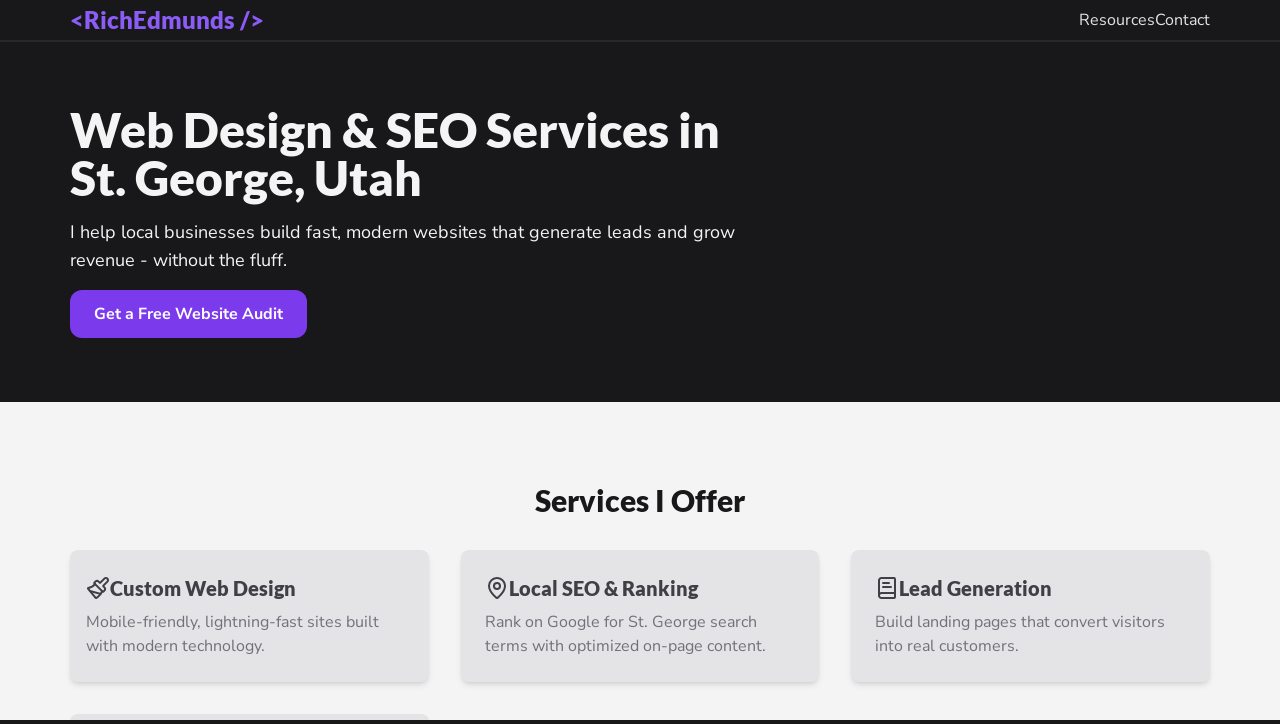

--- FILE ---
content_type: text/html;charset=UTF-8
request_url: https://richedmunds.com/
body_size: 44852
content:
<!DOCTYPE html><html><head><meta charset="utf-8"><meta name="viewport" content="width=device-width"><title>Rich Edmunds</title><link rel="icon" href="/favicon.ico"><meta name="next-head-count" content="4"><link data-next-font="size-adjust" rel="preconnect" href="/" crossorigin="anonymous"><link rel="preload" href="/_next/static/css/23fbad21405fb230.css" as="style"><link rel="stylesheet" href="/_next/static/css/23fbad21405fb230.css" data-n-g=""><noscript data-n-css=""></noscript><link as="script" rel="prefetch" href="/_next/static/chunks/pages/resources-5ab85dc29a83c8ba.js"><link as="script" rel="prefetch" href="/_next/static/chunks/pages/contact-9800332d23ff1938.js"></head><body><div id="__next"><header class="border-b-2 border-zinc-800 bg-zinc-900 py-1"><div class="relative mx-auto w-full max-w-[1180px] px-5 grid items-center justify-center md:grid-cols-2 md:justify-between"><a class="mb-4 block font-sans text-2xl font-black text-violet-500 md:mb-0" href="/">&lt;RichEdmunds /&gt;</a><nav class="justify-self-center md:justify-self-end"><ul class="flex gap-4"><li><a class="text-zinc-200 hover:text-violet-500" href="/resources">Resources</a></li><li><a class="text-zinc-200 hover:text-violet-500" href="/contact">Contact</a></li></ul></nav></div></header><main><section class="bg-zinc-900 px-6 py-16"><div class="relative mx-auto w-full max-w-[1180px] px-5 "><h1 class="mb-4 max-w-2xl text-4xl font-bold sm:text-5xl">Web Design &amp; SEO Services in St. George, Utah</h1><p class="mb-4 max-w-2xl text-lg">I help local businesses build fast, modern websites that generate leads and grow revenue - without the fluff.</p><a class="button" href="/contact">Get a Free Website Audit</a></div></section><section class="bg-zinc-100 px-6 py-20 text-zinc-900"><div class="relative mx-auto w-full max-w-[1180px] px-5 text-center"><h2 class="mb-8 text-3xl font-bold">Services I Offer</h2><div class="grid gap-8 text-left md:grid-cols-3"><div class="rounded-lg bg-zinc-200 p-6 px-4 shadow-md"><h3 class="flex items-center gap-2 text-xl font-semibold text-zinc-700"><svg xmlns="http://www.w3.org/2000/svg" width="24" height="24" viewBox="0 0 24 24" fill="none" stroke="currentColor" stroke-width="2" stroke-linecap="round" stroke-linejoin="round" class="lucide lucide-paintbrush" aria-hidden="true"><path d="m14.622 17.897-10.68-2.913"></path><path d="M18.376 2.622a1 1 0 1 1 3.002 3.002L17.36 9.643a.5.5 0 0 0 0 .707l.944.944a2.41 2.41 0 0 1 0 3.408l-.944.944a.5.5 0 0 1-.707 0L8.354 7.348a.5.5 0 0 1 0-.707l.944-.944a2.41 2.41 0 0 1 3.408 0l.944.944a.5.5 0 0 0 .707 0z"></path><path d="M9 8c-1.804 2.71-3.97 3.46-6.583 3.948a.507.507 0 0 0-.302.819l7.32 8.883a1 1 0 0 0 1.185.204C12.735 20.405 16 16.792 16 15"></path></svg> Custom Web Design</h3><p class="mt-2 text-zinc-500">Mobile-friendly, lightning-fast sites built with modern technology.</p></div><div class="rounded-lg bg-zinc-200 p-6 shadow-md"><h3 class="flex items-center gap-2 text-xl font-semibold text-zinc-700"><svg xmlns="http://www.w3.org/2000/svg" width="24" height="24" viewBox="0 0 24 24" fill="none" stroke="currentColor" stroke-width="2" stroke-linecap="round" stroke-linejoin="round" class="lucide lucide-map-pin" aria-hidden="true"><path d="M20 10c0 4.993-5.539 10.193-7.399 11.799a1 1 0 0 1-1.202 0C9.539 20.193 4 14.993 4 10a8 8 0 0 1 16 0"></path><circle cx="12" cy="10" r="3"></circle></svg> Local SEO &amp; Ranking</h3><p class="mt-2 text-zinc-500">Rank on Google for St. George search terms with optimized on-page content.</p></div><div class="rounded-lg bg-zinc-200 p-6 shadow-md"><h3 class="flex items-center gap-2 text-xl font-semibold text-zinc-700"><svg xmlns="http://www.w3.org/2000/svg" width="24" height="24" viewBox="0 0 24 24" fill="none" stroke="currentColor" stroke-width="2" stroke-linecap="round" stroke-linejoin="round" class="lucide lucide-book-text" aria-hidden="true"><path d="M4 19.5v-15A2.5 2.5 0 0 1 6.5 2H19a1 1 0 0 1 1 1v18a1 1 0 0 1-1 1H6.5a1 1 0 0 1 0-5H20"></path><path d="M8 11h8"></path><path d="M8 7h6"></path></svg> Lead Generation</h3><p class="mt-2 text-zinc-500">Build landing pages that convert visitors into real customers.</p></div><div class="rounded-lg bg-zinc-200 p-6 shadow-md"><h3 class="flex items-center gap-2 text-xl font-semibold text-zinc-700"><svg xmlns="http://www.w3.org/2000/svg" width="24" height="24" viewBox="0 0 24 24" fill="none" stroke="currentColor" stroke-width="2" stroke-linecap="round" stroke-linejoin="round" class="lucide lucide-settings" aria-hidden="true"><path d="M12.22 2h-.44a2 2 0 0 0-2 2v.18a2 2 0 0 1-1 1.73l-.43.25a2 2 0 0 1-2 0l-.15-.08a2 2 0 0 0-2.73.73l-.22.38a2 2 0 0 0 .73 2.73l.15.1a2 2 0 0 1 1 1.72v.51a2 2 0 0 1-1 1.74l-.15.09a2 2 0 0 0-.73 2.73l.22.38a2 2 0 0 0 2.73.73l.15-.08a2 2 0 0 1 2 0l.43.25a2 2 0 0 1 1 1.73V20a2 2 0 0 0 2 2h.44a2 2 0 0 0 2-2v-.18a2 2 0 0 1 1-1.73l.43-.25a2 2 0 0 1 2 0l.15.08a2 2 0 0 0 2.73-.73l.22-.39a2 2 0 0 0-.73-2.73l-.15-.08a2 2 0 0 1-1-1.74v-.5a2 2 0 0 1 1-1.74l.15-.09a2 2 0 0 0 .73-2.73l-.22-.38a2 2 0 0 0-2.73-.73l-.15.08a2 2 0 0 1-2 0l-.43-.25a2 2 0 0 1-1-1.73V4a2 2 0 0 0-2-2z"></path><circle cx="12" cy="12" r="3"></circle></svg> Maintenance &amp; Support</h3><p class="mt-2 text-zinc-500">Keep your website running smoothly with regular updates and support.</p></div></div></div></section><section class="bg-zinc-200 px-6 py-10 md:py-20"><div class="relative mx-auto w-full max-w-[1180px] px-5 mb-10 flex flex-col items-center gap-8 md:flex-row md:items-start"><div><img src="/images/rich-edmunds.png" alt="Rich Edmunds" class="rounded-full shadow-xl" width="150" height="150"></div><div class="space-y-3 text-zinc-700"><h2>Front End Engineer, Designer &amp; Mentor</h2><p>I'm Rich, a front-end engineer with over 15 years of experience in web design and development. I specialize in creating fast, modern websites that are easy to use and optimized for search engines.</p><p>I design and code amazing things, and I love what I do. See some of the incredible brands I have worked with over the years.</p></div></div><div class="relative mx-auto w-full max-w-[1180px] px-5 "><ul class="grid grid-cols-2 justify-center gap-8 sm:grid-cols-4 lg:grid-cols-8"><li class="flex items-center justify-center rounded-md bg-zinc-300 p-4 shadow-md"><svg viewBox="0 0 786 180" fill="none" xmlns="http://www.w3.org/2000/svg" role="img" aria-label="ruggable logo"><path d="M29.4615 111.654C29.4615 124.311 32.6685 126.578 41.9123 131.499V133.01H0.579102V131.499C9.44566 126.587 12.4641 124.32 12.4641 111.654V22.068C12.4641 9.4109 9.44566 7.14396 0.579102 2.23224V0.720947H60.2208C87.5883 0.720947 109.67 9.97764 109.67 35.6867C109.67 59.1231 90.0502 68.5725 70.6004 68.7614V69.5171C87.3902 71.5951 95.5154 79.7183 100.045 93.5202L105.516 109.389C109.855 122.802 115.891 126.967 127.022 131.503V133.014H96.8416C93.2572 125.269 92.1253 121.868 88.541 112.602L82.5042 94.6556C77.4106 79.9204 72.3171 72.7304 54.1935 72.7304H29.469L29.4615 111.654ZM57.3949 65.1589C75.3166 65.1589 90.801 58.358 90.801 35.8643C90.801 16.0285 77.2182 8.08096 57.3949 8.08096H29.4615V65.1589H57.3949Z" fill="black"></path><path d="M148.94 97.8212C148.94 110.889 154.247 123.211 169.221 123.211C184.194 123.211 195.957 110.522 195.957 88.1565V58.4087C195.957 47.8028 190.46 44.2043 182.879 39.4695V38.3332H213.035V111.842C213.035 124.721 215.688 126.425 224.028 131.737V133.063H195.967V109.188C190.659 125.864 178.908 134.959 162.403 134.959C142.88 134.959 132.061 122.08 132.061 101.42V58.4087C132.061 47.8028 126.375 44.2043 118.983 39.4695V38.3332H148.946L148.94 97.8212Z" fill="black"></path><path d="M245.265 86.7653C245.265 61.2635 257.19 45.9624 275.173 45.9624C288.423 45.9624 303.945 55.4075 303.945 76.3757V89.221C303.945 107.733 292.398 124.168 274.794 124.168C256.244 124.168 245.265 109.434 245.265 86.7653ZM226.714 86.7653C226.714 117.367 244.886 134.746 268.926 134.746C286.909 134.746 299.402 123.223 303.945 109.434L304.134 132.48C304.134 157.037 295.805 171.205 276.308 171.205C262.301 171.205 248.104 161.004 245.265 142.114L226.904 147.025C232.582 172.149 253.215 179.705 271.955 179.705C302.43 179.705 320.791 163.082 320.981 132.48V79.7759C320.981 62.5858 320.981 47.8514 323.631 36.5173H321.17C314.356 40.2953 308.488 47.2847 306.216 55.7853C301.673 45.7735 288.801 36.5173 271.387 36.5173C247.158 36.5173 226.714 56.1631 226.714 86.7653Z" fill="black"></path><path d="M352.644 86.7653C352.644 61.2635 364.569 45.9624 382.552 45.9624C395.802 45.9624 411.324 55.4075 411.324 76.3757V89.221C411.324 107.733 399.777 124.168 382.173 124.168C363.623 124.168 352.644 109.434 352.644 86.7653ZM334.093 86.7653C334.093 117.367 352.265 134.746 376.305 134.746C394.288 134.746 406.781 123.223 411.324 109.434L411.513 132.48C411.513 157.037 403.184 171.205 383.687 171.205C369.68 171.205 355.483 161.004 352.644 142.114L334.283 147.025C339.961 172.149 360.594 179.705 379.334 179.705C409.809 179.705 428.17 163.082 428.36 132.48V79.7759C428.36 62.5858 428.36 47.8514 431.01 36.5173H428.549C421.735 40.2953 415.867 47.2847 413.595 55.7853C409.052 45.7735 396.18 36.5173 378.766 36.5173C354.537 36.5173 334.093 56.1631 334.093 86.7653Z" fill="black"></path><path d="M536.638 36.3872H539.108C536.448 47.7553 536.448 62.5472 536.448 79.7965V111.832C536.448 124.716 539.108 126.421 547.469 131.736V133.062H519.529L519.339 109.556C514.778 123.388 502.237 134.959 484.168 134.959C460.025 134.959 441.775 117.518 441.775 86.8107C441.775 56.1034 462.297 36.3872 486.64 36.3872C504.122 36.3872 517.056 45.6712 521.621 55.7225C523.901 47.1926 529.795 40.1785 536.638 36.3872ZM519.346 76.3842C519.346 55.3531 503.765 45.8663 490.45 45.8663C472.399 45.8663 460.412 61.2133 460.412 86.8107C460.412 109.547 471.433 124.343 490.07 124.343C507.742 124.343 519.346 107.859 519.346 89.2738V76.3842Z" fill="black"></path><path d="M557.706 134.959H555.447C557.895 123.619 557.895 108.865 557.895 92.037V21.1312C557.895 10.5477 552.435 6.95684 544.716 2.42105V0.720123H574.852V61.9741C579.371 47.9887 591.797 36.636 609.7 36.636C633.434 36.636 651.706 54.0327 651.706 84.2845C651.706 115.294 631.372 134.959 607.062 134.959C589.741 134.959 577.302 125.698 572.405 115.483C570.326 124.181 564.488 131.177 557.706 134.959ZM574.839 95.2517C574.839 115.663 590.278 125.315 603.284 125.315C621.17 125.315 633.232 110.195 633.232 84.2845C633.232 61.9741 622.124 47.2252 603.848 47.2252C586.527 47.2252 574.839 63.8565 574.839 82.3946V95.2517Z" fill="black"></path><path d="M683.731 112.412C683.731 124.881 686.385 126.581 694.537 131.691V133.013H656.42V131.691C664.571 126.59 667.225 124.89 667.225 112.412V20.3673C667.225 9.97694 661.538 6.57648 654.334 2.04253V0.720123H683.733L683.731 112.412Z" fill="black"></path><path d="M786 83.9621H717.396C717.396 108.981 729.452 124.524 750.001 124.524C764.695 124.524 775.256 117.324 781.098 102.358L785.054 103.684C780.721 123.576 766.592 134.959 744.909 134.959C719.654 134.959 699.111 117.52 699.111 86.8153C699.111 56.1109 719.28 36.3872 744.161 36.3872C770.733 36.3872 786 54.0156 786 83.9621ZM767.717 76.5735C767.34 60.0913 762.442 44.1623 743.969 44.1623C728.71 44.1623 719.468 57.2344 717.772 76.5735H767.717Z" fill="black"></path></svg></li><li class="flex items-center justify-center rounded-md bg-zinc-300 p-4 shadow-md"><svg viewBox="0 0 86 25" fill="none" xmlns="http://www.w3.org/2000/svg" aria-labelledby="logoTitle" class="logo"><title>iFIT</title><g clip-path="url(#logo)"><path d="M4.22706 24.6452H-0.000845757V8.98865H5.91962V22.9919C5.91963 23.2099 5.87577 23.4257 5.79059 23.627C5.7054 23.8282 5.58056 24.0109 5.42326 24.1646C5.26595 24.3183 5.07928 24.4398 4.87399 24.5223C4.6687 24.6048 4.44884 24.6465 4.22706 24.6452ZM5.91265 5.69578V8.31555e-06H-0.0078125V5.69578H5.91265ZM36.2777 22.9919V8.31555e-06H30.3572V24.6452H34.5886C34.81 24.6456 35.0292 24.6032 35.2339 24.5204C35.4386 24.4375 35.6247 24.3159 35.7815 24.1624C35.9384 24.0088 36.0629 23.8265 36.148 23.6256C36.2332 23.4248 36.2772 23.2095 36.2777 22.9919ZM60.475 5.81558V-0.00341797H40.3245V5.81558H47.443V24.6418H51.6744C52.1205 24.6418 52.5484 24.4676 52.8638 24.1575C53.1793 23.8475 53.3565 23.427 53.3565 22.9885V5.81558H60.475ZM26.3139 5.81558V-0.00341797H17.374C15.4081 -0.00251043 13.5231 0.765676 12.1334 2.13224C10.7436 3.4988 9.96295 5.35187 9.96295 7.28403V24.6418H14.1909C14.412 24.6422 14.6312 24.5998 14.8356 24.5169C15.0401 24.434 15.226 24.3123 15.3825 24.1587C15.5391 24.0052 15.6633 23.8228 15.7481 23.622C15.8328 23.4211 15.8765 23.2059 15.8765 22.9885V16.7758H24.3253V11.9837H15.8765V8.16372C15.8765 7.54096 16.1282 6.9437 16.5762 6.50334C17.0242 6.06297 17.6319 5.81558 18.2655 5.81558H26.3139Z" fill="white"></path><path d="M76.7163 10.2962C76.691 10.323 76.6602 10.3442 76.626 10.3583C76.5918 10.3725 76.5549 10.3793 76.5177 10.3784C76.4466 10.3776 76.3783 10.3507 76.3262 10.303L65.8574 0.00341882H73.1048C73.4716 0.00313502 73.8348 0.0740445 74.1737 0.212083C74.5126 0.350121 74.8204 0.552573 75.0794 0.807812L77.3536 3.04641C77.8201 3.49553 78.1757 4.04376 78.393 4.649C78.6103 5.25424 78.6837 5.90038 78.6073 6.53781C78.4106 7.95972 77.7466 9.2795 76.7163 10.2962ZM81.787 7.40382C81.6843 7.29592 81.5434 7.23096 81.3934 7.2224H81.3621C81.2056 7.21757 81.0529 7.2698 80.9333 7.36902C80.8137 7.46823 80.7357 7.60743 80.7143 7.75981C80.4873 9.46508 79.6912 11.0482 78.4506 12.261L65.8574 24.6486H73.1048C73.4716 24.6489 73.8348 24.578 74.1737 24.4399C74.5126 24.3019 74.8204 24.0994 75.0794 23.8442L85.4507 13.6438C85.8056 13.2947 86.005 12.8213 86.005 12.3277C86.005 11.8341 85.8056 11.3608 85.4507 11.0116L81.787 7.40382Z" fill="#0091DA"></path></g><defs><clipPath id="logo"><rect width="86" height="24.6452" fill="white"></rect></clipPath></defs></svg></li><li class="flex items-center justify-center rounded-md bg-zinc-300 p-4 shadow-md"><svg xmlns="http://www.w3.org/2000/svg" version="1.0" viewBox="0 0 270.000000 131.000000" preserveAspectRatio="xMidYMid meet"><g transform="translate(0.000000,131.000000) scale(0.100000,-0.100000)" fill="#c4112e" stroke="none"><path d="M1845 1279 c-20 -18 -47 -50 -60 -73 -32 -55 -71 -194 -80 -286 -8 -79 -19 -101 -67 -126 -24 -12 -58 -10 -58 4 0 3 17 20 39 38 70 60 91 145 50 199 -18 22 -27 26 -53 21 -65 -13 -126 -115 -126 -212 0 -38 -4 -46 -25 -56 -14 -6 -27 -9 -29 -7 -3 2 4 40 15 84 21 90 19 105 -13 105 -36 0 -45 -11 -68 -80 -62 -183 -19 -262 95 -175 41 32 47 34 61 20 9 -8 26 -18 38 -21 27 -6 92 18 123 48 l22 20 26 -20 c22 -17 31 -19 53 -11 15 6 35 18 44 26 16 15 20 15 36 0 29 -26 74 -21 121 14 24 17 44 29 45 27 1 -2 10 -15 19 -30 36 -58 83 -27 195 132 33 47 69 93 80 103 20 18 20 18 26 0 12 -38 -30 -133 -59 -133 -8 0 -26 -5 -40 -12 -20 -9 -25 -18 -25 -48 0 -61 43 -79 94 -39 17 13 60 27 122 38 103 18 124 32 124 81 0 38 -6 40 -53 20 -23 -9 -57 -20 -76 -24 -28 -5 -32 -3 -27 10 18 48 28 108 21 140 -7 41 -45 84 -73 84 -18 0 -63 -58 -161 -202 -33 -50 -66 -75 -75 -59 -9 13 -2 30 76 193 70 144 71 147 54 172 -9 14 -22 26 -30 26 -7 0 -45 -64 -83 -142 -39 -79 -89 -168 -112 -198 -71 -94 -124 -103 -95 -16 21 62 70 117 97 111 26 -6 40 2 56 33 27 51 -20 87 -77 58 -16 -8 -42 -30 -57 -48 -29 -34 -85 -143 -85 -165 0 -20 -51 -73 -71 -73 -29 0 -24 17 36 105 84 125 120 209 120 277 -1 96 -45 123 -110 67z m45 -99 c0 -20 -96 -220 -105 -220 -12 0 40 185 61 218 18 27 44 29 44 2z m-260 -240 c0 -17 -30 -58 -46 -64 -12 -5 -14 -1 -8 17 11 39 54 76 54 47z"></path><path d="M1158 1241 c-59 -19 -180 -81 -210 -109 -23 -20 -23 -44 0 -72 25 -31 47 -24 155 46 88 57 165 88 192 77 8 -3 18 -16 21 -28 7 -27 -21 -131 -38 -141 -6 -4 -61 -26 -122 -50 -113 -43 -145 -69 -117 -97 9 -9 32 -5 104 20 51 17 94 30 96 28 7 -7 -65 -148 -137 -269 l-72 -120 -237 -81 c-454 -156 -653 -253 -653 -321 0 -52 46 -124 80 -124 8 0 74 34 145 76 71 42 159 91 195 109 90 45 317 145 330 145 6 0 4 -12 -5 -30 -25 -47 -20 -77 14 -85 65 -14 112 22 171 133 l32 60 101 36 c365 128 774 203 1207 222 85 4 162 10 171 15 9 5 19 17 22 28 9 37 -12 42 -139 31 -66 -6 -208 -17 -317 -25 -326 -25 -651 -73 -874 -129 -51 -13 -93 -21 -93 -19 0 2 25 64 56 136 31 73 67 159 79 192 21 56 27 62 81 90 49 25 60 35 62 59 3 27 2 28 -25 23 -15 -3 -36 -9 -45 -12 -16 -6 -17 -1 -12 53 9 79 0 109 -39 132 -40 25 -103 25 -179 1z"></path><path d="M1480 1220 c-11 -11 -20 -33 -20 -50 0 -26 3 -30 29 -30 35 0 50 17 58 64 5 34 4 36 -21 36 -14 0 -35 -9 -46 -20z"></path><path d="M351 1095 c-24 -30 -47 -55 -51 -55 -4 0 -12 11 -18 25 -18 39 -72 34 -169 -15 -92 -46 -118 -69 -108 -99 12 -39 38 -43 82 -13 22 15 61 41 88 59 26 17 53 29 61 26 30 -11 12 -59 -74 -197 -132 -211 -146 -238 -138 -269 3 -15 15 -31 26 -37 28 -15 38 -1 148 202 52 95 100 179 108 187 31 33 24 -5 -20 -119 -52 -131 -76 -203 -76 -231 0 -10 11 -26 25 -35 41 -27 60 -4 126 151 60 140 89 189 89 151 0 -10 -10 -54 -22 -98 -26 -95 -19 -151 20 -156 34 -5 46 9 124 140 38 65 74 118 79 118 12 0 13 6 -16 -90 -27 -91 -31 -125 -14 -135 28 -18 58 9 131 117 105 154 134 187 148 168 5 -8 7 -28 4 -45 -12 -56 -34 -86 -80 -106 -40 -18 -44 -23 -44 -54 0 -37 21 -65 49 -65 9 0 30 14 46 30 21 21 38 30 62 30 26 0 36 6 48 30 20 39 19 47 -6 53 -16 4 -20 10 -14 24 17 43 17 129 1 161 -19 36 -49 56 -74 47 -9 -3 -53 -60 -97 -127 -114 -174 -131 -186 -96 -73 12 37 21 78 21 92 0 23 -48 83 -67 83 -4 0 -39 -58 -78 -130 -38 -71 -73 -130 -78 -130 -11 0 -7 34 19 153 14 65 16 92 8 105 -19 30 -40 24 -77 -24 -21 -26 -37 -43 -37 -38 0 5 11 44 25 87 14 43 25 86 25 95 0 21 -35 62 -53 62 -7 0 -32 -25 -56 -55z"></path><path d="M2620 891 c-16 -31 4 -63 37 -59 34 4 52 32 37 56 -16 26 -60 28 -74 3z m65 -21 c0 -20 -6 -26 -26 -28 -30 -4 -46 22 -28 45 20 23 54 12 54 -17z"></path><path d="M2642 870 c0 -14 2 -19 5 -12 2 6 2 18 0 25 -3 6 -5 1 -5 -13z"></path><path d="M2665 869 c-4 -6 -5 -12 -2 -15 2 -3 7 2 10 11 7 17 1 20 -8 4z"></path><path d="M1026 748 c-27 -39 -21 -58 19 -58 29 0 37 5 45 26 17 43 12 54 -19 54 -20 0 -35 -8 -45 -22z"></path></g></svg></li><li class="flex items-center justify-center rounded-md bg-zinc-300 p-4 shadow-md"><svg viewBox="0 0 120 54" fill="none" xmlns="http://www.w3.org/2000/svg"><g id="Logo Vector" clip-path="url(#clip0_2648_13423)"><path id="Vector" d="M93.4403 6.12029C93.4403 3.87248 92.6545 2.30324 91.0852 2.30324C86.4549 2.30324 82.7177 12.24 82.1763 20.2284C89.7306 18.7939 93.4403 10.9403 93.4403 6.12029ZM91.8412 23.6937C91.8412 22.3664 91.2998 21.3386 90.1896 21.3386C88.2137 21.3386 87.0487 24.1827 87.0487 27.2138C87.0487 28.1344 87.1559 29.0825 87.4004 29.9756C90.2694 29.2721 91.8412 25.9939 91.8412 23.6937ZM61.674 45.4933C61.0952 45.4783 60.474 45.4933 59.9077 45.4933V48.2525H61.674C63.0262 48.2525 63.1085 45.5082 61.674 45.4933ZM66.3842 35.3469L65.3913 37.5673H67.4046L66.3842 35.3469ZM29.8104 14.3781C28.6728 14.3781 27.2931 19.1432 27.2931 21.608C27.2931 22.4463 27.4553 23.0151 27.862 23.0151C29.1069 23.0151 30.6511 18.6018 30.6511 16.082C30.6511 15.0791 30.4067 14.3756 29.8104 14.3756V14.3781ZM53.2865 23.0176C54.5314 23.0176 56.0757 18.6043 56.0757 16.0845C56.0757 15.0816 55.8312 14.3781 55.2349 14.3781C54.0973 14.3781 52.7177 19.1432 52.7177 21.608C52.7177 22.4463 52.8798 23.0151 53.2865 23.0151V23.0176ZM36.3418 48.1303C36.3418 51.6355 41.1842 51.6355 41.1842 48.1303C41.1842 44.6251 36.3418 44.6525 36.3418 48.1303ZM107.164 31.8442C107.623 31.8442 107.84 31.3028 108.002 30.4621L108.489 27.8076C107.351 28.9178 106.62 30.0005 106.62 31.1107C106.62 31.6247 106.892 31.8417 107.162 31.8417L107.164 31.8442ZM51.6349 18.9561C51.6349 18.7939 51.0387 18.5768 50.8765 18.5768C50.864 18.6118 50.8491 18.6467 50.8341 18.6816C50.5996 19.7145 50.4624 20.7523 50.4449 21.6928C50.884 20.8421 51.2707 19.9066 51.6324 18.9561H51.6349ZM44.8391 18.9536C45.136 18.1403 45.4877 17.302 45.7871 16.4089C46.3834 18.3323 47.1692 19.9565 47.1692 21.6355C47.1692 22.6109 46.79 23.0974 46.1139 23.0974C45.6 23.0974 45.2732 22.8804 44.9214 22.2841L43.2699 23.4741C43.6491 24.5843 44.6769 25.3153 45.9493 25.3153C48.02 25.3153 49.3846 23.7536 50.4474 21.6879C50.4649 20.7473 50.5996 19.7095 50.8366 18.6766C50.4424 19.6945 50.0208 20.6575 49.5243 21.4683V21.361C49.5243 18.3274 46.8699 15.5132 46.79 13.238C47.1143 12.0454 47.3863 10.7457 47.6033 9.2837L45.7622 8.93193C45.3281 10.2592 45.1385 11.4492 45.1385 12.5344C45.1385 13.455 45.2732 14.3207 45.4628 15.134C44.9489 16.4338 44.4349 17.6513 44.0832 18.5719C44.2453 18.5719 44.8391 18.7864 44.8416 18.9511L44.8391 18.9536ZM35.8478 25.0484L36.9306 19.4425C37.8237 15.6255 39.0162 14.3506 39.6923 14.3506C39.9892 14.3506 40.1264 14.5951 40.1264 14.892C40.1264 16.8405 38.3651 19.8467 38.3651 22.7706C38.3651 24.4222 39.2582 25.1806 40.2062 25.1806C42.4266 25.1806 43.6441 22.0396 44.8366 18.9536C44.8366 18.9536 44.0782 18.8188 44.0782 18.6018V18.5768C42.8881 21.6904 41.9925 23.2047 41.289 23.2047C41.0445 23.2047 40.7476 23.07 40.7476 22.2841C40.7476 20.0637 42.5064 16.8405 42.5064 14.3232C42.5064 13.0234 41.8827 12.3997 40.9372 12.3997C39.7996 12.3997 38.7168 13.213 37.8511 14.5128L38.148 12.6991H35.8204C35.5659 14.3082 35.2291 16.334 34.8349 18.6043C34.8399 18.5943 34.8424 18.5843 34.8474 18.5743C35.0096 18.5743 35.6058 18.7914 35.6058 18.9536C34.9746 20.6076 34.3909 21.9049 33.842 22.8779C33.5875 24.0879 33.4927 25.0459 33.4927 25.0459H35.8478V25.0484ZM28.1888 34.7407C23.6931 34.7407 25.2649 22.7731 20.1206 18.033C27.5376 15.2188 26.9164 1.40761 31.0304 1.40761C31.7888 1.40761 32.168 2.11114 32.168 2.81468V2.9494H34.1439C34.1439 2.84212 34.1713 2.70491 34.1713 2.59763C34.1713 1.16312 33.2782 -0.00195312 31.3272 -0.00195312C24.3942 -0.00195312 24.8557 14.1585 19.6291 16.8953C20.3875 12.6716 20.632 8.82715 21.7148 4.41135C22.4732 3.73526 23.042 2.84212 23.259 1.59472L20.8491 1.16062C20.4699 2.08121 20.1455 3.05667 19.8462 4.05709C17.7605 4.84295 14.8915 5.32944 13.0503 6.35979C11.3164 7.33526 10.5056 8.76977 10.5056 10.1244C10.5056 12.0479 12.1297 13.7519 15.136 13.7519L15.3805 11.4766C13.9459 11.4766 12.7809 11.0425 12.7809 9.7153C12.7809 7.11572 16.4083 6.92611 19.4146 5.7336C18.5738 9.25376 18.0873 13.0184 17.4387 16.4837C17.1667 16.4014 16.8973 16.3215 16.6254 16.2667L16.2187 18.5419C16.4906 18.5694 16.7326 18.5694 17.0046 18.5694C15.6499 24.4721 13.1875 30.1053 8.2578 30.1053C4.08649 30.1053 2.32765 27.0716 2.32765 23.8509C2.32765 20.2484 4.54802 16.4039 8.01331 16.4039C9.98919 16.4039 11.0719 17.8658 11.0719 19.8417C11.0719 20.9793 10.6927 22.2791 9.9343 23.5515L12.0998 24.7689C12.9655 23.3344 13.3996 21.7901 13.3996 20.3556C13.3996 17.3494 11.5859 14.8321 8.20042 14.8321C2.97879 14.8396 0 19.3877 0 23.7211C0 27.6754 2.49231 31.465 8.04324 31.465C15.5451 31.465 17.8728 25.1282 19.2524 18.7116C21.8794 23.0974 21.0387 36.3947 28.0516 36.3947C30.2719 36.3947 31.9784 35.6637 33.3854 32.9818L31.2998 32.2234C30.6761 33.7926 29.8927 34.7407 28.1863 34.7407H28.1888ZM44.8366 18.9561C44.8366 18.7939 44.2403 18.5768 44.0782 18.5768V18.6018C44.0782 18.8188 44.8366 18.9536 44.8366 18.9536V18.9561ZM34.8474 18.5768C34.8474 18.5768 34.8399 18.5968 34.8349 18.6068C34.7252 19.2405 34.6129 19.8866 34.4931 20.5552C34.2062 21.3211 33.9942 22.1494 33.8395 22.8829C34.3884 21.9099 34.9721 20.6126 35.6033 18.9585C35.6033 18.7964 35.0071 18.5793 34.8449 18.5793L34.8474 18.5768ZM34.4956 20.5527C34.2087 21.3186 33.9967 22.1469 33.842 22.8804C32.9514 24.4571 32.1505 25.1831 31.3821 25.1831C30.5164 25.1831 30.0274 24.3972 30.0274 22.5286V22.2317C29.4037 23.8833 28.4557 25.3178 26.8865 25.3178C25.5592 25.3178 25.0179 23.8558 25.0179 21.88C25.0179 18.0629 27.1035 12.4296 29.6757 12.4296C30.6786 12.4296 31.2449 13.0259 31.4345 14.2434L31.7314 12.7265H33.6549C32.8416 16.329 32.3276 19.2529 31.9484 21.9324C31.8936 22.2292 31.8936 22.4463 31.8936 22.6359C31.8936 23.0425 31.9759 23.2321 32.1106 23.2321C32.4075 23.2321 33.5401 21.9398 34.8349 18.6043C34.7252 19.238 34.6129 19.8841 34.4931 20.5527H34.4956ZM50.8765 18.5768C50.864 18.6118 50.8491 18.6467 50.8341 18.6816C51.5551 15.5257 53.1917 12.4296 55.1002 12.4296C56.1031 12.4296 56.6694 13.0259 56.859 14.2434L57.1559 12.7265H59.0794C58.2661 16.329 57.7522 19.2529 57.373 21.9324C57.3181 22.2292 57.3181 22.4463 57.3181 22.6359C57.3181 23.0425 57.4004 23.2321 57.5351 23.2321C57.832 23.2321 58.9696 21.9324 60.2694 18.5768V18.6018C60.2694 18.8188 61.0279 18.9536 61.0279 18.9536C59.3763 23.287 58.0491 25.1806 56.8042 25.1806C55.9385 25.1806 55.4495 24.3947 55.4495 22.5261V22.2292C54.8258 23.8808 53.8778 25.3153 52.3085 25.3153C50.9813 25.3153 50.4399 23.8533 50.4399 21.8775C50.4399 21.8151 50.4399 21.7527 50.4424 21.6879C50.8815 20.8371 51.2682 19.9016 51.6299 18.9511C51.6299 18.7889 51.0337 18.5719 50.8715 18.5719L50.8765 18.5768ZM61.0304 18.9536C61.3272 18.1403 61.679 17.302 61.9784 16.4089C62.5746 18.3323 63.358 19.9565 63.358 21.6355C63.358 22.6109 62.9788 23.0974 62.3027 23.0974C61.7888 23.0974 61.4644 22.8804 61.1102 22.2841L59.4586 23.4741C59.8378 24.5843 60.8657 25.3153 62.1405 25.3153C65.0644 25.3153 66.5813 22.2018 67.8262 18.9511C67.8262 18.7889 67.2299 18.5719 67.0678 18.5719C66.6611 19.6272 66.2295 20.6301 65.7131 21.4683V21.361C65.7131 18.3274 63.0586 15.5132 62.9788 13.238C63.3031 12.0454 63.5751 10.7457 63.7921 9.2837L61.9509 8.93193C61.5168 10.2592 61.3272 11.4492 61.3272 12.5344C61.3272 13.455 61.462 14.3207 61.6516 15.134C61.1376 16.4338 60.6212 17.6513 60.2694 18.5719C60.4316 18.5719 61.0254 18.7864 61.0279 18.9511L61.0304 18.9536ZM61.0304 18.9561C61.0304 18.7939 60.4341 18.5768 60.2719 18.5768V18.6018C60.2719 18.8188 61.0304 18.9536 61.0304 18.9536V18.9561ZM98.5547 11.1299C99.7472 11.1299 100.451 9.99222 100.451 9.01676C100.451 8.25834 100.072 7.60969 99.1784 7.60969C97.9859 7.60969 97.2823 8.77476 97.2823 9.74773C97.2823 10.4787 97.689 11.1299 98.5547 11.1299ZM105.785 18.5768C105.777 18.5968 105.77 18.6168 105.762 18.6367C105.553 19.7943 105.395 20.9394 105.38 21.9398C105.735 21.1141 106.111 20.1261 106.543 18.9561C106.543 18.8213 105.947 18.5768 105.785 18.5768ZM101.616 18.9286C101.616 18.7664 100.992 18.5768 100.857 18.5768C100.845 18.6068 100.835 18.6342 100.822 18.6642C100.72 19.6721 100.668 20.6076 100.668 21.4184C100.987 20.6351 101.291 19.7918 101.616 18.9536V18.9261V18.9286ZM85.669 31.4101C81.7697 31.0309 79.8736 26.9145 79.6291 21.8251C73.185 21.8251 69.6923 17.9257 69.6923 13.5648C69.6923 8.93443 73.1052 6.14524 76.7052 6.14524C77.7331 6.14524 78.7634 6.38973 79.7663 6.84877L78.6287 8.96187C77.98 8.63755 77.3015 8.50283 76.6528 8.50283C74.2154 8.50283 71.9676 10.561 71.9676 13.7569C71.9676 17.4941 74.5397 20.4454 79.6042 20.4729C79.659 11.7261 84.1272 0.948567 91.0852 0.948567C94.3085 0.948567 95.8503 3.38599 95.8503 6.58183C95.8503 12.2675 91.0029 20.3906 82.1214 21.6654C82.1214 25.8617 82.9347 29.2746 85.3173 29.9781C85.21 29.3269 85.1551 28.6509 85.1551 27.9748C85.1551 23.9681 87.0511 19.9864 90.4091 19.9864C92.7119 19.9864 93.847 21.855 93.847 24.1028C93.847 27.0267 91.8711 30.5469 87.862 31.3053C88.5131 32.7673 89.5684 33.8775 91.0852 34.2292L90.3268 36.1253C87.9168 35.6114 86.4 33.7427 85.669 31.4126V31.4101ZM103.185 23.2072C102.833 23.2072 102.644 22.6109 102.644 21.4733C102.644 20.4704 102.778 19.0633 103.05 17.1947C103.375 16.0845 103.647 15.0292 103.889 13.9989C104.375 13.9989 104.891 13.9989 104.999 13.9714L105.243 12.6991C104.999 12.7265 104.62 12.754 104.188 12.754C104.482 11.3644 104.699 10.0197 104.854 8.64753L104.702 8.58516C104.762 8.46291 104.832 8.34067 104.899 8.22092C104.964 7.59223 105.016 6.95855 105.056 6.3099H103.133C102.509 9.0442 102.157 10.8579 101.805 12.7265C101.237 12.7265 100.778 12.6991 100.588 12.6991L100.398 13.9714C100.506 13.9989 100.967 13.9989 101.591 13.9989C101.224 15.6255 100.972 17.2197 100.825 18.6642C100.837 18.6342 100.847 18.6068 100.86 18.5768C100.995 18.5768 101.618 18.7664 101.618 18.9286V18.9561C101.294 19.7943 100.987 20.6375 100.67 21.4209C100.67 23.7211 101.157 25.1831 102.349 25.1831C103.634 25.1831 104.427 24.1677 105.385 21.9398C105.398 20.9369 105.555 19.7943 105.767 18.6367C104.959 20.7099 103.916 23.2072 103.19 23.2072H103.185ZM120 11.4816C120 18.2775 114.828 22.3939 110.901 25.6696L110.415 28.5411C109.953 31.2754 108.926 33.2787 107.192 33.2787C105.974 33.2787 105.106 32.5752 105.106 31.1382C105.106 29.3519 106.73 27.7527 108.816 25.939C108.923 25.3153 109.06 24.6667 109.168 23.9906C108.654 24.7215 108.03 25.1831 107.299 25.1831C105.864 25.1831 105.375 23.8833 105.375 22.0696C105.375 22.0272 105.375 21.9822 105.378 21.9398C105.732 21.1141 106.109 20.1261 106.541 18.9561C106.541 18.8213 105.944 18.5768 105.782 18.5768C105.775 18.5968 105.767 18.6168 105.76 18.6367C105.777 18.5444 105.792 18.4521 105.81 18.3598C106.486 14.8396 107.027 12.6991 107.027 12.6991H109.33C109.33 12.6991 108.788 14.9469 108.112 18.4122C107.815 19.929 107.571 21.2014 107.571 22.2841C107.571 23.07 107.868 23.2047 108.112 23.2047C109.467 23.2047 110.577 15.2163 111.118 12.6991H113.339C113.015 13.9714 112.012 19.47 111.226 23.8833C114.584 20.9319 118.077 17.1947 118.077 11.5091C118.077 7.52736 115.694 5.41676 112.391 5.41676C110.008 5.41676 107.788 6.66166 106.595 9.37102L104.852 8.64753C104.867 8.50532 104.881 8.36312 104.896 8.22092C106.264 5.78599 108.933 4.06208 112.391 4.06208C116.398 4.06208 120 6.36478 120 11.4816ZM100.822 18.6642C99.6474 21.7178 98.7642 23.2072 98.0682 23.2072C97.8237 23.2072 97.5268 23.0725 97.5268 22.2866C97.5268 20.0662 98.3127 16.9253 99.2607 12.7016H96.958C96.499 14.65 95.3064 18.9561 95.3064 21.9623C95.3064 23.8309 95.7929 25.1856 97.2549 25.1856C98.8715 25.1856 99.8146 23.519 100.665 21.4234C100.665 20.6101 100.718 19.6746 100.82 18.6691L100.822 18.6642ZM104.852 8.64753C104.867 8.50532 104.881 8.36312 104.896 8.22092C104.829 8.34067 104.762 8.46042 104.699 8.58516L104.852 8.64753ZM41.0969 35.2621C40.2287 35.1648 39.5102 35.0151 39.5651 34.2816C39.6474 33.1365 42.242 33.0267 42.242 34.3091H44.5871C44.642 30.1427 37.1376 30.1427 37.22 34.3091C37.2474 36.4072 38.627 37.1232 40.7252 37.2754C41.6906 37.3303 42.4915 37.44 42.4915 38.1161C42.4915 39.2463 39.4703 39.2737 39.4703 38.0463H37.0827C37.0279 42.2949 44.8915 42.1852 44.8915 38.1286C44.8915 35.7136 43.0154 35.4667 41.0969 35.2596V35.2621ZM50.5597 41.0026V33.5531H52.9198V31.3452H45.7447V33.5531H48.1173V41.0026H50.5597ZM60.479 33.5531V31.3452H54.4491V41.0026H60.6012V38.8097H56.9039V37.1132H60.1871V34.9203H56.9039V33.5556H60.4765L60.479 33.5531ZM80.899 41.0026V40.6159L78.2769 36.3673C80.1954 35.1398 80.1405 33.3186 80.1405 31.3452H77.6008C77.6008 33.1515 77.7256 35.0001 75.2557 35.0001H75.0761V31.3452H72.5663V41.0026H75.0761V37.3178C75.3929 37.3178 75.6973 37.3178 76.0291 37.2629L78.1547 41.0026H80.899ZM71.2815 40.6434V41.0026H68.8665L68.3002 39.7876H64.4931L63.9268 41.0026H61.5118V40.6434L65.8578 31.2205H66.9206L71.279 40.6434H71.2815ZM70.2412 47.287L69.2482 49.5074H71.2615L70.2412 47.287ZM75.1385 52.586V52.9452H72.7235L72.1572 51.7303H68.3501L67.7838 52.9452H65.3688V52.586L69.7148 43.1631H70.7775L75.136 52.586H75.1385ZM27.9268 50.7922C26.4649 50.7773 25.5268 49.5373 25.5268 48.1153C25.5268 46.5136 26.4798 45.4259 27.9268 45.4259C28.9622 45.4259 29.6931 45.8675 30.0374 46.8479H32.4649C32.0931 44.2683 29.9252 43.1781 27.9268 43.1781C25.4719 43.1781 22.9871 44.8346 22.9746 48.1178C22.9896 51.401 25.4719 53.0575 27.9268 53.0425C29.9825 53.0425 32.148 51.9673 32.5073 49.2355H30.0798C29.8179 50.2708 28.9771 50.7947 27.9268 50.7947V50.7922ZM50.2503 47.4542L46.4707 43.2604H45.5601V52.9452H48.0848V48.6417L50.1256 50.7947H50.4025L52.4582 48.6417V52.9452H54.983V43.2604H54.0998L50.2503 47.4542ZM82.1888 48.018L77.3039 43.2454H76.4083V52.9452H78.9605V48.2001L83.8304 52.9602H84.7135V43.2904H82.1888V48.023V48.018ZM90.5763 46.5012H90.479L88.7276 43.2879H86.0657V43.6596L89.3089 48.8887V52.9452H91.7514V48.8887L95.0071 43.6596V43.2879H92.3301L90.5788 46.5012H90.5763ZM61.6865 50.4754H59.9077V52.9452H57.4378V43.2879H61.6865C66.3094 43.3028 66.3094 50.4754 61.6865 50.4754ZM43.7089 48.1303C43.7089 54.8213 33.8046 54.8213 33.8046 48.1303C33.8046 41.4392 43.7089 41.4542 43.7089 48.1303ZM113.696 28.8879H114.257V28.7207H114.067V27.8001H114.394V27.9897H114.571V27.643H113.384V27.9897H113.556V27.8001H113.888V28.7207H113.693V28.8879H113.696ZM114.694 28.8879H115.202V28.7207H115.045L115.07 27.8899L115.462 28.7357H115.549L115.936 27.8899L115.966 28.7207H115.814V28.8879H116.328V28.7207H116.133L116.093 27.8101H116.288V27.643H115.881L115.509 28.4538L115.143 27.643H114.736V27.8101H114.923L114.878 28.7207H114.696V28.8879H114.694Z" fill="var(--primary-color, #231F20)"></path></g><defs><clipPath id="clip0_2648_13423"><rect width="120" height="53.1468" fill="white"></rect></clipPath></defs></svg></li><li class="flex items-center justify-center rounded-md bg-zinc-300 p-4 shadow-md"><svg xmlns="http://www.w3.org/2000/svg" width="88" height="22" viewBox="0 0 88 22" fill="none"><path d="M75.5309 14.9111C75.8729 16.4694 76.7747 17.0194 78.6404 17.0194C80.2885 17.0194 81.1902 16.4389 81.1902 15.5222C81.1902 14.2083 79.9775 14.1167 77.4588 13.475C74.5047 12.7111 72.6079 12.0694 71.7372 11.4583C70.0892 10.3278 69.3118 8.70833 69.3118 6.66111C69.3118 2.62778 72.5457 0 78.174 0C83.6468 0 86.8496 2.35278 87.2227 6.56944H80.786C80.5683 5.31667 79.6977 4.73611 78.0496 4.73611C76.6192 4.73611 75.904 5.19444 75.904 6.14167C75.904 7.24167 76.9924 7.45555 79.0447 7.975C81.6878 8.64722 83.7712 9.04444 85.1083 9.96111C86.974 11.1833 87.8136 12.6806 87.8136 14.8194C87.8136 19.3417 84.5174 22 78.3605 22C72.6701 22 69.3429 19.3722 68.9076 14.9111H75.5309ZM50.5302 13.3222C50.157 18.7917 46.4878 22 40.3931 22C33.6143 22 29.5097 17.7833 29.5097 11C29.5097 4.18611 33.6764 0 40.2687 0C46.4256 0 50.0326 3.05556 50.4369 8.46389H43.969C43.7825 6.35556 42.5697 5.225 40.362 5.225C37.6878 5.225 36.3818 7.15 36.3818 11C36.3818 14.7889 37.8121 16.7444 40.5796 16.7444C42.6319 16.7444 43.9379 15.5222 44.1556 13.2917H50.5302V13.3222ZM49.0687 0.611111H56.003L59.5789 14.0556L63.4037 0.611111H70.0892L62.9683 21.45H56.1895L49.0687 0.611111ZM7.71179 0.0305557C6.9033 0.0305557 6.09482 0.336111 5.50401 0.947222L1.05737 5.31667C-0.155353 6.50833 -0.155353 8.46389 1.05737 9.68611L13.6199 22L26.1514 9.65555C27.3641 8.46389 27.3641 6.50833 26.1514 5.28611L21.7047 0.947222C21.0828 0.336111 20.2743 0.0305557 19.4969 0.0305557C18.6885 0.0305557 17.88 0.336111 17.2581 0.947222L13.6199 4.55278L9.95065 0.947222C9.32875 0.336111 8.52027 0.0305557 7.71179 0.0305557Z" fill="#CC0000"></path></svg></li><li class="flex items-center justify-center rounded-md bg-zinc-300 p-4 shadow-md"><svg xmlns="http://www.w3.org/2000/svg" viewBox="0 0 138 48" fill="none"><g clip-path="url(#clip0_14319_5860)"><path d="M19.7674 17.7039L18.7257 18.2307C18.2657 18.4699 17.7767 18.647 17.2711 18.7574C16.5931 19.3372 15.7086 19.6021 14.8241 19.8109C14.1492 20.0229 13.3664 20.1787 12.7438 20.5496L12.6914 20.5995H12.6359C11.5974 20.3907 10.9193 20.7023 10.1396 21.0701C9.35992 21.4379 8.68191 21.8649 7.58785 21.6935C7.22305 21.9201 6.80694 22.0486 6.37914 22.0666C5.95135 22.0846 5.52615 21.9916 5.14393 21.7964C4.15774 22.1642 2.64456 21.2166 0.721476 18.9039V18.7449C0.741443 18.2623 0.671402 17.7801 0.514997 17.3236C0.373762 16.9366 0.302761 16.5269 0.305424 16.1143C0.295471 15.8113 0.386659 15.5138 0.564298 15.2696L0.721476 14.5372C0.878651 13.8514 0.980352 13.1159 1.55666 12.854V12.7481C1.55666 12.1683 1.86485 11.9034 2.23159 11.6416L2.59525 11.3299C4.41665 9.12313 7.9022 6.43949 10.2444 5.43897C10.6605 4.59429 11.545 4.33559 12.3247 4.07377L12.4264 4.01767C13.8348 3.02027 15.6562 2.39065 17.1632 1.96364C18.0477 1.38702 18.9846 1.22807 19.9708 1.07534C20.6418 0.969801 21.3034 0.810335 21.9493 0.598456H22.051C22.3331 0.60526 22.6146 0.569534 22.8862 0.492472C23.5026 0.336628 24.2885 0.0716951 25.1236 0.757411V0.860271C25.2977 1.19837 25.5698 1.47459 25.9033 1.65195C26.2634 1.84128 26.5412 2.1589 26.6831 2.54339V2.59949C26.5822 2.84754 26.4416 3.0771 26.267 3.27897C26.1099 3.43793 25.9033 3.54702 25.9033 3.90235V3.95222H25.851C24.6521 5.47949 22.8369 6.63585 20.1804 7.74235C19.3629 8.11687 18.5072 8.39911 17.6286 8.58391L17.5269 8.63689L17.4775 8.5278C17.4775 8.47793 17.4221 8.37507 17.268 8.31897C17.0584 8.16624 16.9598 8.05715 16.9598 8.00728C16.9536 7.89414 16.9899 7.78277 17.0615 7.69559C17.4153 7.49982 17.7795 7.32397 18.1525 7.16884C18.6482 6.99174 19.1078 6.7245 19.5085 6.38027C19.6155 6.28792 19.7389 6.21704 19.8722 6.17144C20.3381 6.00281 20.751 5.71117 21.0679 5.32676L21.1172 5.2239L21.1727 5.27377C21.3268 5.27377 21.4809 5.1678 21.6905 4.90598C21.805 4.73586 21.9702 4.60704 22.162 4.53819H22.1096L22.2113 4.4852C22.162 4.4852 22.162 4.4852 22.162 4.53819L22.6274 4.06754C22.991 3.85248 23.1482 3.69975 23.4101 3.0639H23.2037C22.0048 3.0639 20.7382 3.01403 19.7674 3.59066L19.715 3.64364L19.6626 3.59066C19.0894 3.16988 18.738 3.4317 18.362 3.69975C17.986 3.9678 17.5299 4.27637 16.9598 3.85248C16.593 4.43533 16.2294 4.90598 15.6038 5.06494C15.4505 5.09103 15.2936 5.08598 15.1423 5.05014C14.991 5.01429 14.8482 4.94834 14.7224 4.85611C14.5128 4.85611 14.3587 5.27378 14.2508 5.64468L14.2015 5.80053L14.1492 5.85352C13.9055 5.98745 13.6406 6.07712 13.3663 6.11845C12.7931 6.27429 12.485 6.27429 12.485 6.69819V6.80105L12.1768 6.90702C11.8131 6.96001 11.6559 6.96001 11.6066 7.21871L11.5542 7.3278L11.4494 7.27481C10.6173 7.11585 10.2537 7.48676 9.67735 8.17248C9.41848 8.96105 8.01318 9.79949 6.56162 10.5881C6.29658 10.747 6.14246 10.853 6.14246 10.853C6.09007 10.906 6.0901 10.906 6.04079 10.906C5.88232 11.2806 5.65182 11.6196 5.36275 11.9034C5.17512 12.0849 5.01702 12.2953 4.89433 12.5268H4.84191C4.09613 13.1803 3.55434 14.039 3.28249 14.9985C3.2301 15.3694 3.07294 15.4192 2.91576 15.4753L2.86645 15.5283C2.90344 15.7307 2.97321 15.9255 3.07294 16.1049L3.17462 16.3138H3.01747C3.01747 16.3668 2.96816 16.3668 2.96816 16.4229C2.96816 16.5818 3.01747 16.6317 3.01747 16.7907C3.01747 16.9496 3.07294 16.9995 3.07294 17.1585C3.07294 17.2114 3.07294 17.2613 3.01747 17.2613V17.947C3.01747 18 3.12532 18.106 3.28249 18.2587C3.43967 18.4114 3.69546 18.4675 3.85263 18.8353C5.0484 20.0977 5.98528 19.9418 7.24268 19.7704L8.65112 19.6114C11.0161 18.9986 13.3429 18.244 15.6192 17.3517L15.6747 17.2956C16.7102 17.2956 17.8597 16.8249 18.8983 16.4042C19.5763 16.1392 20.1464 15.9803 20.6673 15.8244C22.9047 14.8239 25.0898 13.6644 27.3272 12.561L27.4289 12.5081L27.4843 12.6109C27.6354 12.7699 27.6909 12.879 27.6354 13.0348C27.612 13.0831 27.5756 13.1237 27.5303 13.1518C27.485 13.18 27.4327 13.1945 27.3796 13.1938L27.2779 13.2468C26.8064 14.453 25.7123 14.7709 24.6706 15.1387C24.1846 15.2589 23.7141 15.4357 23.2684 15.6655L22.7475 16.0364C22.6029 16.1767 22.4317 16.286 22.2442 16.3578C22.0567 16.4296 21.8568 16.4623 21.6565 16.454C21.6042 16.8249 21.2405 16.8748 20.9786 16.9309C20.8245 16.9309 20.8245 16.9808 20.6704 16.9808C20.6211 17.3517 20.3622 17.4546 19.943 17.6042L19.7674 17.7039ZM48.4287 40.9652C48.4287 41.0151 48.5335 41.0151 48.3763 41.174C46.8693 42.0686 45.618 42.8073 45.464 42.96C44.6842 43.3839 43.3837 43.4868 42.9646 43.2717C42.3913 43.2187 41.248 42.6483 41.248 41.6385V41.5886C41.2245 41.1494 41.2412 40.7093 41.2973 40.2733C41.2973 40.1143 41.2973 40.0613 41.3527 40.0613C41.2973 40.0114 41.2973 39.8525 41.2973 39.5875C41.2973 39.0078 41.4051 38.1694 41.6055 37.9574C41.6579 37.9013 41.7626 37.8514 41.8119 37.9013V37.8016C41.8027 37.6772 41.7864 37.5532 41.7626 37.4307C41.7075 37.3733 41.6711 37.3007 41.6579 37.2218C41.6579 37.013 41.8674 36.7449 42.0215 36.3772L42.1787 36.1153V36.0655C42.1787 36.0094 42.228 36.0094 42.228 35.8504C42.2835 35.5886 42.2835 35.3797 42.4407 35.227C42.4733 35.1927 42.5158 35.1694 42.5624 35.1603C42.6086 35.1516 42.6567 35.1572 42.6995 35.1772C42.7488 35.1772 42.7488 35.1772 42.7488 35.1242C42.7488 35.0712 42.8043 35.0182 42.8043 34.9652C42.8025 34.9446 42.7966 34.9247 42.787 34.9066C42.7775 34.8885 42.7646 34.8723 42.7488 34.8592V34.8062L42.6471 34.6473V34.5974C42.6835 34.3717 42.7723 34.1582 42.906 33.974C43.0567 33.7262 43.1788 33.4616 43.2697 33.1855C43.7412 32.2878 44.2589 31.3964 44.8322 30.5018C45.5071 29.4483 46.0803 28.5008 46.5488 27.6062L46.1327 27.8151C44.8322 28.5008 43.5316 29.1865 42.4345 30.6608L42.379 30.7107H42.3266C41.7565 30.6608 41.55 31.0223 41.1833 31.6083C40.9768 31.9761 40.8196 32.026 40.7703 32.1849L40.7148 32.2878C40.6408 32.4175 40.5342 32.5247 40.406 32.5992C40.2778 32.6737 40.1323 32.7126 39.9844 32.7117C39.8349 32.7257 39.6922 32.7821 39.5733 32.875C39.4543 32.9676 39.364 33.0926 39.3126 33.2353H39.2571V33.2914C39.0124 33.4576 38.7181 33.5314 38.425 33.5003C38.0613 33.5533 37.6977 33.5533 37.5004 34.027L37.448 34.1829L37.0289 33.974C36.6129 34.8686 35.3123 35.0275 34.7422 35.0275H34.6898L34.6343 34.9746C33.9101 34.239 33.4909 33.0826 33.2351 31.4494C33.1827 31.3964 33.1827 31.2904 33.1827 31.1377C33.2095 30.9065 33.2601 30.6787 33.3338 30.4582C33.4271 30.298 33.4811 30.1173 33.4909 29.9314C33.4909 29.8223 33.4909 29.7725 33.4416 29.7195V29.6634L33.3892 29.6135C33.3353 29.1773 33.3168 28.7374 33.3338 28.2982C33.3338 27.5096 33.3337 26.8239 33.4909 26.4031C33.2351 26.5621 32.7636 27.4535 32.5047 27.9304L32.1965 28.5538H32.0948C31.6264 28.5538 31.4168 28.8655 31.1703 29.3455C30.9468 29.8534 30.5843 30.286 30.1255 30.5922H30.0208C29.8697 30.5423 29.7125 30.6982 29.5554 30.96C29.5007 31.1396 29.4066 31.3044 29.2801 31.4419C29.1537 31.5796 28.9981 31.6866 28.825 31.7548C28.7552 31.916 28.6498 32.059 28.5168 32.1725L28.2086 32.5933H28.1562C27.9466 32.6462 27.848 32.8551 27.6877 33.0701C27.5405 33.3516 27.3007 33.572 27.0098 33.6935C26.5968 33.8525 26.5968 34.0052 26.5444 34.2701C26.5379 34.4313 26.4852 34.5868 26.3927 34.718C26.3002 34.8493 26.172 34.9502 26.0235 35.0088C25.8664 35.0587 25.7616 35.2177 25.6044 35.4795C25.3979 35.7444 25.1391 36.1029 24.7754 36.1652C24.6579 36.5592 24.3968 36.8933 24.045 37.1003C23.9356 37.1508 23.8378 37.2237 23.7577 37.3144C23.6776 37.4051 23.617 37.5114 23.5797 37.627V37.733H23.4749L23.1081 37.9948C22.8436 38.237 22.6469 38.5456 22.538 38.8894V38.961L22.0171 39.3787C21.7566 39.5486 21.5703 39.8129 21.4963 40.1174L21.4439 40.1735L21.3946 40.2234C21.1851 40.2764 20.7166 40.694 20.1434 41.5917L20.0941 41.6416C19.6225 42.0094 19.5208 42.2213 19.4777 42.4862C19.2627 42.8827 18.9823 43.239 18.6487 43.5398L18.4915 43.6956C17.9182 44.1694 17.5053 44.6961 16.7194 44.2224C16.353 43.9437 16.0807 43.5572 15.9397 43.1159L15.8904 43.013L15.9921 42.9569C16.3193 42.7269 16.5876 42.4211 16.7749 42.0655C17.0338 41.6977 17.2957 41.3299 17.6563 41.3797C17.7048 41.3561 17.7454 41.319 17.7733 41.2725C17.8013 41.2261 17.8152 41.1722 17.8135 41.1179V40.9621C17.8135 40.906 17.7642 40.853 17.7642 40.8031C17.7606 40.7745 17.7631 40.7458 17.7716 40.7183C17.7801 40.6906 17.7944 40.6654 17.8135 40.6442C17.8689 40.4852 18.0754 40.4353 18.3343 40.3823C18.7624 39.9073 19.1262 39.3772 19.416 38.8052C19.7797 38.3346 19.9862 37.8701 20.5594 37.2779L20.6149 37.2281H20.7166C21.1295 37.387 21.2867 37.0691 21.5518 36.4925C21.7582 36.0717 21.9647 35.5948 22.4301 35.4359C23.2653 35.0681 23.6813 34.3325 24.045 33.5439C24.461 32.7553 24.8802 31.9668 25.7092 31.7018C26.6095 30.9369 27.3826 30.0309 27.999 29.0182C28.7818 27.9647 29.4537 26.9143 30.4984 26.213C30.8399 25.8053 31.223 25.4354 31.6418 25.1096C32.1257 24.7961 32.5198 24.3598 32.7852 23.8442C32.9424 23.0057 33.7097 21.5314 34.6066 21.3226C34.8685 21.2696 35.2229 21.3226 35.5928 21.946V22.1299C35.5434 22.1798 35.5434 22.2857 35.5434 22.4977C35.5434 23.2333 35.7006 25.1283 35.8516 25.3029L35.904 25.3527L35.6975 25.9761C35.6778 25.9959 35.663 26.0199 35.6538 26.0463C35.6448 26.0728 35.6418 26.101 35.6451 26.1288C35.8023 26.2878 35.7468 26.5527 35.7468 26.7522C35.7666 27.286 35.6966 27.8192 35.5404 28.3294L35.488 28.4883L35.3832 28.5413C35.2291 28.5413 35.2815 28.853 35.2291 29.1179C35.2485 29.4074 35.1545 29.6929 34.9671 29.9127C34.9671 30.0686 35.0195 30.1714 35.0195 30.3304C35.0315 30.4728 35.014 30.6163 34.9671 30.7512V31.119C34.9671 31.6987 35.0195 32.0135 35.488 32.3844C36.166 32.8021 36.582 32.4343 37.1522 31.8577C37.5189 31.4868 37.8302 31.119 38.4034 31.119L38.5051 31.0161L39.0783 30.4894C39.5739 29.9942 40.1339 29.5696 40.7425 29.227C41.3127 28.4385 42.0986 28.1205 42.7211 27.6499C43.1895 27.2821 43.7073 27.0701 44.1788 26.5964L44.2281 26.5434L44.3329 26.5964C44.4346 26.6462 44.6411 26.5434 44.9493 26.2255L45.4208 25.8078C45.6674 25.642 45.8942 25.4474 46.0957 25.2281C46.427 24.8404 46.8924 24.5952 47.3963 24.5423C47.3981 24.445 47.4354 24.3518 47.5011 24.2805C47.6878 24.222 47.8875 24.222 48.0743 24.2805C48.1791 24.3834 48.2808 24.3834 48.3301 24.3335L48.3856 24.2805L48.3301 24.2244L48.6383 24.1216C48.8448 24.1216 49.0019 24.3834 49.2115 24.6514L49.4735 24.9631H49.418L49.5228 25.2281C49.3687 25.281 49.3163 25.6987 49.2608 26.0696C49.2115 26.4873 49.2115 26.8551 48.9526 27.0047C48.911 27.0087 48.8722 27.0288 48.8448 27.0608C48.8069 27.3129 48.6999 27.5493 48.5366 27.7434C48.454 27.8243 48.388 27.9211 48.343 28.0282C48.298 28.1353 48.2749 28.2504 48.2746 28.3668V28.5787C48.1174 29.3642 47.6582 29.894 47.2884 30.4707L47.0234 30.8914L46.9741 30.9413C46.9759 31.1183 46.9395 31.2935 46.8677 31.455C46.7959 31.6164 46.6902 31.7604 46.558 31.8764L46.2498 32.2442L46.2005 32.3533L46.0957 32.3003C46.0433 32.2442 46.0433 32.2442 45.994 32.2442C45.9235 32.3963 45.8708 32.5565 45.8369 32.7211C45.8097 32.8635 45.7737 33.0041 45.729 33.1418L45.6797 33.1917C45.6273 33.9834 44.9493 34.8748 44.6935 35.2457L44.638 35.3517C44.593 35.4514 44.5588 35.5562 44.5363 35.6634L44.3267 36.134L44.222 36.6608C44.1203 37.2842 44.0648 37.7673 43.7011 37.7673C43.7011 37.8172 43.7011 37.8172 43.6487 37.8172C43.5963 37.8172 43.5994 37.8172 43.547 37.867C43.5754 37.8633 43.6041 37.8664 43.6309 37.8761C43.6577 37.886 43.6817 37.9019 43.7011 37.9231C43.7011 37.9761 43.7566 38.0821 43.7566 38.1351C43.7427 38.4259 43.6715 38.7111 43.547 38.9735C43.4238 39.2198 43.3523 39.4894 43.3375 39.7652V39.8182C43.286 39.9351 43.2518 40.0591 43.2358 40.186C43.2358 40.3449 43.2851 40.5538 43.2851 40.7657C43.343 40.9901 43.3791 41.2199 43.3929 41.4514V41.5013C43.5994 41.6603 44.5856 41.4514 45.1588 41.2925L45.3653 41.2364C45.6516 41.1466 45.9552 41.1282 46.2498 41.1834L46.3022 41.1335C46.5642 41.0805 46.6659 41.0275 46.7214 41.0805C46.7414 41.1008 46.7562 41.1254 46.7654 41.1522C46.7744 41.1793 46.7774 41.208 46.7737 41.2364C47.0859 41.1862 47.3947 41.1164 47.6983 41.0275C48.2777 40.8561 48.3856 40.8062 48.4349 40.9652H48.4287ZM28.1377 11.9159L27.1207 10.5974L27.2224 10.4946C28.0576 9.87118 28.8342 9.2291 29.8235 8.86131C31.0224 7.8639 32.4246 6.75741 34.246 6.49559H34.3508V6.59845C34.5915 7.11093 34.7326 7.66536 34.7668 8.2317V8.28468C34.7187 8.45106 34.614 8.595 34.4716 8.69131C34.3289 8.78762 34.1575 8.83014 33.9871 8.81144C33.6234 8.86131 33.5156 8.86131 33.4663 9.12313V9.17611L33.4139 9.22598L32.6866 9.49403C32.212 9.58938 31.7762 9.82598 31.4353 10.1735H31.386C31.2171 10.2324 31.0338 10.2324 30.8652 10.1735C30.708 10.1735 30.6063 10.1236 30.557 10.1735C30.5077 10.2234 30.5077 10.2296 30.5077 10.2826C30.4553 10.3325 30.4553 10.3855 30.4553 10.5413C30.5077 10.5413 30.5077 10.5413 30.557 10.5943C30.6649 10.658 30.768 10.7299 30.8652 10.8094C31.3305 11.0681 31.8514 11.386 32.0979 12.6452V12.8042C32.1109 12.9266 32.0992 13.0505 32.0637 13.1683C32.0283 13.2861 31.9697 13.3955 31.8914 13.4899C31.6899 13.6662 31.4304 13.7597 31.1641 13.7517C30.9678 13.7464 30.7726 13.7825 30.5909 13.8577C30.5301 14.0086 30.4947 14.1687 30.4861 14.3314V14.4873C30.1194 15.7527 29.3427 16.1205 28.6647 16.4883C28.229 16.6854 27.8386 16.972 27.5183 17.3299C28.1346 17.6977 28.7695 17.3299 29.392 17.0681L29.7557 16.9091C30.6886 16.625 31.5808 16.2184 32.4092 15.6997C33.2718 15.2017 34.1776 14.7844 35.1151 14.453C37.121 12.7237 39.3212 11.2392 41.6702 10.0301L41.775 9.98027L41.8243 10.0862C41.9815 10.2982 41.9815 10.507 42.1325 10.7096C42.2896 10.9714 42.3389 11.2894 42.4961 11.2894L42.7057 11.3953L42.5485 11.5543C42.1325 11.9751 41.1463 14.2878 40.6747 15.3413C40.8319 15.5003 40.8843 15.5533 40.9336 15.5533C41.0908 15.5533 41.0908 15.4442 41.2418 15.3943C41.3192 15.3037 41.4132 15.2295 41.5192 15.176C41.6249 15.1225 41.7401 15.0907 41.8582 15.0826L42.1171 14.8738L43.7319 13.6114L47.6829 10.454L47.7353 10.5569C48.0989 10.9278 48.0989 10.8249 48.3054 10.666L48.5705 10.507L48.6198 10.454L48.777 10.6099C48.9834 10.8748 49.455 11.4546 49.455 12.0312C49.455 12.0842 49.455 12.0842 49.3995 12.1403V12.1901L49.3502 12.2431L49.193 12.399C49.1406 12.5579 49.0358 12.6109 48.9834 12.6109V12.7699C48.9804 13.249 48.8161 13.7128 48.5181 14.0852C48.2715 14.422 48.1261 14.8234 48.0989 15.2416V15.4504C47.8592 15.7516 47.7143 16.1186 47.6829 16.5039C47.7498 16.6541 47.7861 16.8162 47.7908 16.9808C47.7908 17.1335 47.7353 17.2925 47.7353 17.5044C47.6829 17.5574 47.6829 17.7133 47.6829 17.8722C49.0913 18.24 50.1268 17.1896 51.1716 16.1361C51.5636 15.6897 51.9993 15.2845 52.4721 14.9268C52.7313 14.5983 53.0715 14.3446 53.4583 14.1912C53.8451 14.028 54.1594 13.7276 54.3428 13.3465L54.3952 13.2966H54.4507C55.329 12.8759 57.2582 11.0338 58.0379 10.2452H57.6311C56.8514 10.2452 56.0163 10.2982 55.1872 9.45352L55.1318 9.40053L55.1872 9.29455C55.6033 8.50598 56.2258 8.61196 56.8514 8.61196C57.3168 8.61196 57.776 8.66494 58.152 8.30027L58.2044 8.24728L58.3061 8.30027C59.1382 8.71793 60.1274 8.35014 61.0119 7.98858H61.1167L61.1691 7.88572L61.6345 7.40884C62.2077 6.83222 62.935 6.20261 63.1477 5.41403C63.1508 5.34048 63.1779 5.27 63.2247 5.21362C63.2716 5.15723 63.3354 5.11812 63.4066 5.10235C63.613 5.05248 64.0229 5.10235 64.0846 5.26131C64.4482 5.68209 64.8643 6.41767 64.8643 6.67949V6.73559C64.8643 6.89455 64.4482 7.41507 64.1863 7.78598C64.953 7.8386 65.7235 7.78511 66.4761 7.62702C67.4654 7.47118 68.4516 7.31533 69.4408 7.68313C69.9093 7.31222 70.4301 7.41507 71.0003 7.47118C71.2012 7.55951 71.4206 7.59607 71.6391 7.57759C71.8573 7.55907 72.0678 7.48611 72.2515 7.3652H72.3532C73.1884 7.3652 73.9157 7.31222 74.5906 7.3652C75.2686 7.3652 75.8912 7.47118 76.5661 7.31222C76.8712 7.38191 77.18 7.43499 77.4907 7.47118H77.7002C77.7557 7.41507 77.8543 7.41507 78.0084 7.41507C78.1625 7.41507 78.218 7.3652 78.218 7.20624L78.2673 7.04728L78.4245 7.15326C78.7749 7.16485 79.125 7.12922 79.4661 7.04728L79.5678 6.99741L79.876 7.52416L79.8236 7.57403C79.46 8.15377 78.9915 8.05092 78.5231 7.99481C78.2503 7.93095 77.9693 7.91306 77.691 7.94183V7.99481L75.5029 8.15378C73.6895 8.25554 71.8835 8.46369 70.0942 8.77715L69.9925 8.83014L69.937 8.72105C69.937 8.67118 69.8877 8.61819 69.8877 8.56209C69.8843 8.60376 69.8655 8.64266 69.8353 8.67118C69.786 8.83014 69.6781 8.933 69.5734 8.933C69.4963 8.91953 69.4245 8.88381 69.3669 8.83014C69.2097 8.83014 68.0139 8.88001 67.9646 8.88001C66.8706 9.50339 65.8289 9.56572 64.7348 9.56572C64.1428 9.56837 63.552 9.62155 62.9689 9.72468H62.9135C62.6053 9.61871 62.1861 9.72468 61.7177 9.9865C61.2671 10.2375 60.8699 10.576 60.549 10.9825C60.2279 11.3889 59.9894 11.8555 59.847 12.3553H59.7946V12.4052C59.6405 12.5642 59.6898 12.7761 59.5326 13.1439C59.5268 13.4506 59.418 13.7462 59.2245 13.9823V14.1413C59.2245 14.3003 59.1752 14.453 59.1228 14.827C59.1228 15.1948 59.0735 15.4504 59.0735 15.8244C59.0735 16.1821 59.1243 16.5379 59.2245 16.881C60.2168 18.3023 61.5698 17.7195 62.6145 17.0899C64.3804 16.0364 65.2156 15.0359 67.1942 12.9351L68.1187 11.9314C68.3776 11.5668 68.4269 11.3081 68.5872 11.0899C68.7443 10.6161 68.846 10.3543 69.6288 9.9865L69.7305 9.93352L69.786 10.0364C69.9925 10.3044 69.9925 10.4073 69.9925 10.4603C70.0449 10.6161 70.0449 10.5631 70.917 11.1429C71.0742 11.3018 71.2252 11.3018 71.2807 11.3517L71.3331 11.4078C72.1097 11.6197 73.1545 12.2992 73.2038 12.9849C73.3973 13.4151 73.5024 13.8807 73.512 14.3533C73.5061 14.6407 73.4531 14.9251 73.3548 15.1948L72.9387 15.5065C72.5017 15.7901 72.0992 16.1249 71.7399 16.5039C71.7248 16.7524 71.6909 16.9994 71.6382 17.2426C71.9239 17.2727 72.204 17.343 72.4703 17.4514C73.1483 17.6603 73.8756 17.8722 74.2393 17.4514H74.2917L74.341 17.4016C74.9759 17.2818 75.5793 17.0303 76.1131 16.6629C76.7279 16.2842 77.3945 15.9995 78.0916 15.8182C78.9206 15.6094 79.3922 14.9268 79.8575 14.2442C80.4277 13.5585 80.8992 12.8197 81.7837 12.452C83.0164 11.2956 84.2276 11.0836 85.4819 10.9278H85.5867C85.6132 10.8472 85.6613 10.7754 85.7254 10.7205C85.7895 10.6655 85.8675 10.6294 85.9504 10.6161C86.4219 10.4603 86.992 10.8312 87.4605 11.199L87.8241 11.4608L87.9289 11.5107L87.8734 11.6197C87.7822 11.9947 87.5643 12.3256 87.2571 12.5548L87.3649 12.7668C87.5391 12.9949 87.646 13.2683 87.6731 13.5553C87.6731 13.8203 87.5159 14.0821 87.1554 14.4499C86.9899 14.6946 86.7809 14.906 86.539 15.0733C86.1988 15.3047 85.9146 15.6104 85.7069 15.9678V16.2327C85.7069 16.7065 85.8086 17.0213 86.0151 17.0743C87.4204 17.0213 87.9412 16.7626 89.2418 15.653H89.2942C90.7488 15.2322 92.1018 14.2348 93.5071 13.2873C94.4467 12.6225 95.4197 12.0077 96.4225 11.4452C97.8772 10.6566 99.0236 9.50027 100.167 8.18494C100.985 7.24028 101.872 6.35886 102.82 5.54806C103.068 5.11335 103.405 4.73798 103.81 4.4478C104.193 4.20565 104.499 3.85728 104.691 3.44416L104.747 3.39429H104.799C105.163 3.23533 105.369 2.81456 105.628 2.34079C105.992 1.71741 106.306 0.972479 107.086 1.13144H107.141L107.191 1.18442C107.307 1.55978 107.377 1.94813 107.4 2.34079C107.367 2.64772 107.42 2.95799 107.554 3.23533L107.607 3.2852V3.34131C107.449 4.75949 106.778 5.18027 106.201 5.60416C105.748 5.83653 105.395 6.23075 105.212 6.71066L105.163 6.81352L105.055 6.76053C104.642 6.60157 104.327 6.97248 104.069 7.34027C103.93 7.49892 103.772 7.64017 103.6 7.76105L103.754 8.07274L103.705 8.12572C103.548 8.28468 103.498 8.2317 103.341 8.2317H103.289C103.233 8.28468 103.233 8.28468 103.233 8.33455V8.39066L102.768 9.07326C102.3 9.69663 101.844 10.3886 101.153 10.5444C101.015 10.9161 100.759 11.2315 100.426 11.4421C100.062 11.6509 99.8526 11.9127 99.6985 13.1252H99.6461V13.1751C99.5867 13.2829 99.505 13.3765 99.4064 13.4496C99.3081 13.5227 99.1956 13.5737 99.076 13.599C98.7093 13.8109 98.398 14.0197 98.3456 14.4405V14.5465C98.3456 15.1262 97.8772 15.5969 97.3039 16.1766C96.8386 16.7533 96.3794 17.1772 96.3794 17.5979C96.3794 17.7569 96.4349 17.7569 96.4349 17.8068L96.4872 17.8597V17.9159C96.4349 18.2836 96.1205 18.2836 95.8709 18.4364C95.5072 18.4925 95.3007 18.7044 95.3007 18.9631C95.3007 19.0161 95.3531 19.0722 95.3531 19.1221V19.2312L95.2483 19.281C94.7577 19.5111 94.3028 19.8124 93.8985 20.1756L93.5903 20.4374H93.5379C93.3071 20.4888 93.0655 20.4522 92.8599 20.3346C92.7058 20.2785 92.6041 20.0696 92.5517 19.7112C92.5338 19.4619 92.4438 19.2234 92.2928 19.0255C92.2404 18.9725 92.2404 18.9226 92.2404 18.8166V18.7636C92.2404 18.6047 92.3976 18.3959 92.7089 18.2369C92.9708 18.0779 93.128 17.9751 93.1773 17.8161L93.7506 16.9216C94.0443 16.4248 94.3737 15.9508 94.7367 15.5034L94.8415 15.3974C95.6669 14.559 96.4321 13.6622 97.1314 12.7138C97.079 12.7138 97.079 12.7668 97.0297 12.7668C96.5581 13.1346 95.8801 13.4525 95.31 14.0291L94.5796 14.5559C94.4095 14.7553 94.1993 14.9157 93.9632 15.0265L93.7043 15.1356C93.4978 15.1356 93.3961 15.2385 93.3961 15.3974V15.5564H93.242C92.4623 15.5564 91.8398 16.027 91.2111 16.4914C90.8336 16.784 90.4348 17.0476 90.0184 17.28C88.6017 17.7155 87.2756 18.4084 86.1045 19.3247H85.9843C85.4141 19.3247 85.0597 18.8509 84.6837 18.427C84.5789 18.3772 84.5265 18.3242 84.5265 18.2743V18.2182C84.2677 17.8504 84.3201 17.3236 84.3694 16.9029C84.3694 16.694 84.4248 16.3761 84.3694 16.3231H84.2677C84.1684 16.3687 84.0652 16.4052 83.9595 16.4322C83.7499 16.4821 83.5958 16.7439 83.4386 17.0088C83.2815 17.2738 83.0719 17.5886 82.7082 17.5356C82.6771 17.7637 82.5671 17.9732 82.3979 18.1272C82.2287 18.2812 82.0111 18.3698 81.7837 18.3772C81.6675 18.3915 81.5559 18.4319 81.4573 18.4956C81.3587 18.5592 81.2755 18.6444 81.2135 18.7449L81.1612 18.7979C80.9143 18.9018 80.6853 19.0449 80.4831 19.2218C80.1195 19.4836 79.8668 19.6925 79.2905 19.5335C79.2307 19.5997 79.1576 19.6525 79.0766 19.6885C78.9952 19.7244 78.9077 19.7428 78.8189 19.7423C78.2026 19.5896 77.6756 18.2182 77.5184 17.5356C77.3205 17.6466 77.1301 17.7705 76.9482 17.9065C76.5322 18.2743 76.1161 18.7449 75.3334 18.5299H75.284V18.4769C75.2317 18.4208 75.0252 18.4769 74.7601 18.6327C74.68 18.7341 74.5774 18.815 74.4609 18.8692C74.3441 18.9233 74.2165 18.9491 74.0883 18.9444C73.9727 19.1063 73.8245 19.2416 73.6534 19.3415C73.4824 19.4414 73.2922 19.5037 73.0959 19.5242C72.0573 19.6831 70.5503 18.9974 69.6658 18.159H69.6103V17.947C69.6103 17.8972 69.6658 17.7382 69.7151 17.5262C69.7675 17.2613 69.823 17.0525 69.823 16.9995V16.8436C69.823 15.787 70.3931 15.3164 70.9664 14.8956C71.3824 14.5278 71.7461 14.213 71.7461 13.7361C71.543 13.3106 71.1901 12.9771 70.7568 12.801C70.6005 12.7444 70.4578 12.6552 70.3377 12.5392C70.2883 12.4894 70.2883 12.4894 70.236 12.4894C70.1102 12.4706 69.9879 12.4339 69.8723 12.3803L69.6658 12.2743C69.6103 12.3304 69.5579 12.4333 69.4039 12.8977V13.0535L69.2467 13.0005C68.8306 12.9475 68.5717 13.5803 68.3221 14.3688C68.0632 14.9922 67.8044 15.7372 67.3359 15.946C67.1485 15.9992 66.9501 15.9992 66.7627 15.946C66.2943 17.1585 64.7348 18.4738 63.5391 18.5268C63.3264 19.1034 62.445 19.5242 62.0259 19.6831L61.9242 19.733L61.8749 19.6831C61.4557 19.2623 61.2585 19.4743 60.8825 19.6831C60.5065 19.892 60.1028 20.1569 59.5326 19.5803C58.8546 19.4213 58.0225 18.7356 57.6034 17.6821C57.4918 16.9334 57.4576 16.175 57.5017 15.4192V14.6494L57.8654 13.387L57.9671 13.0192C57.8164 13.0871 57.6823 13.1884 57.5757 13.3158C57.469 13.4431 57.392 13.5932 57.3507 13.7548C57.3103 13.9169 57.2339 14.0675 57.1269 14.195C57.02 14.3225 56.8856 14.4235 56.7343 14.4904C56.6496 14.5235 56.5583 14.5362 56.468 14.5276C56.3777 14.5189 56.2905 14.4891 56.2135 14.4405C55.4338 15.494 54.651 15.8618 53.5631 16.1236C53.4059 16.9683 52.6755 17.492 52.0499 17.9159C51.4767 18.2836 51.0113 18.5392 50.8541 19.1221V19.1751C50.7 19.334 50.6476 19.3839 50.5983 19.334C50.5429 19.334 50.4412 19.281 50.3857 19.1221C50.3857 19.0722 50.3333 19.0722 50.3333 19.0161C50.3407 19.0914 50.3234 19.1669 50.284 19.2312L50.1268 19.7018V19.8078L49.2423 19.7517C48.7739 19.7018 48.4626 19.599 47.9911 19.9668V20.0198H47.9418C47.3254 20.0198 45.8615 19.0161 45.39 18.3865C45.3407 18.3335 45.3407 18.1777 45.3407 17.9657C45.3407 17.28 45.8091 16.1766 46.4317 14.8488C46.6452 14.4028 46.8366 13.9461 47.0049 13.4805C46.746 13.4307 46.2252 13.9013 45.9632 14.2691C45.741 14.4234 45.5345 14.5999 45.3468 14.7959C45.3468 14.8488 45.3962 14.9018 45.3962 14.9548C45.3841 15.0333 45.3487 15.1063 45.2945 15.1636C45.2451 15.3226 45.1373 15.3756 44.9308 15.3756C44.7736 15.4255 44.7243 15.4816 44.7243 15.5844L44.6688 15.7434L44.5147 15.6904C44.1511 15.5844 43.9939 15.7434 43.6302 15.9522C43.4373 16.1178 43.2025 16.2257 42.9522 16.2639V16.3138C42.9368 16.4418 42.9026 16.5669 42.8505 16.6847C42.7787 16.7453 42.6955 16.7907 42.6061 16.818C42.5168 16.8453 42.4225 16.854 42.3297 16.8436C42.1725 16.8935 42.0677 16.8935 42.0215 16.9496C41.815 17.5262 41.3435 17.841 40.9305 18.1964C40.3573 18.6172 39.9413 18.9849 39.7841 19.8296V19.8795L39.7348 19.9356C39.1184 20.1974 38.6931 19.5678 38.1199 18.7761C38.0425 18.5779 38.0071 18.3656 38.0151 18.1527C38.0681 17.3846 38.2089 16.6253 38.4342 15.8899C38.5883 15.4654 38.6919 15.0239 38.7424 14.5746C38.0706 14.7335 37.3926 14.9423 37.3926 15.5096V15.5595H37.2909C37.0289 16.1392 36.5635 16.0862 36.092 16.0862H36.0581L36.0057 16.0364L35.8485 15.8244L35.7992 15.7683C35.7438 15.7683 35.6421 15.9803 35.5866 16.0364C35.4356 16.4042 35.2784 16.5631 35.0719 16.507C34.7052 16.454 34.548 16.666 34.1843 17.0338C33.8207 17.4016 33.4046 17.7694 32.8345 17.4016C32.3839 17.6385 31.9124 17.8326 31.4261 17.9813C30.5416 18.3491 29.6571 18.5579 29.1917 19.3465L29.1393 19.4026H29.0838C28.8421 19.4292 28.5983 19.4292 28.3565 19.4026C27.8912 19.2436 27.5244 19.2966 27.2686 19.7704V19.8234H27.2131C26.7971 20.0852 26.5382 19.8234 26.1746 19.4556L25.703 19.0847V19.0348C25.5615 18.9088 25.4472 18.7546 25.3672 18.5819C25.2871 18.4093 25.243 18.2218 25.2377 18.0312C25.2267 17.73 25.318 17.4341 25.4966 17.1927C25.5794 17.0279 25.6326 16.8496 25.6537 16.666V16.613C26.0174 15.9896 26.4334 15.7683 26.8495 15.4005L27.2131 15.0888C27.2686 15.0327 27.2686 15.0327 27.318 15.0327V14.6494L27.3703 14.5995C27.6347 14.3506 27.9324 14.1408 28.2548 13.9761C28.8712 13.6114 29.3982 13.2966 29.7619 12.5081C29.4994 12.4919 29.2469 12.4 29.0345 12.2431C28.7838 12.0774 28.4994 11.9709 28.2024 11.9314L28.1377 11.9159ZM136.835 28.8592L136.937 29.2301C137.094 29.5979 137.149 29.9159 136.783 30.0717L136.2 30.5455L135.584 31.0192C135.476 31.0378 135.365 31.0333 135.259 31.0059C135.153 30.9785 135.053 30.9289 134.967 30.8603C134.705 30.5953 134.447 30.5953 134.24 30.8603L134.132 30.9631L134.03 30.8603C133.94 30.7437 133.817 30.6565 133.678 30.6095C133.539 30.5624 133.389 30.5575 133.248 30.5953C133.115 30.6453 132.973 30.6645 132.832 30.6514C132.677 30.8046 132.486 30.914 132.277 30.9687C132.067 31.0235 131.847 31.0215 131.639 30.9631C131.539 30.9299 131.436 30.913 131.331 30.9133H131.281L129.352 30.9631V30.7543C128.989 31.1751 128.736 31.066 128.366 31.0192C128.002 30.8603 127.845 30.8042 127.586 31.1751L127.531 31.2312H127.482C127.233 31.2041 126.988 31.1507 126.751 31.0722C126.713 31.0457 126.668 31.0315 126.622 31.0315C126.575 31.0315 126.53 31.0457 126.492 31.0722V31.1221H126.443C125.087 30.9631 124.779 30.9631 123.737 31.8608H123.685C123.413 31.901 123.137 31.8449 122.902 31.7018C122.329 31.4899 122.07 31.334 121.811 31.9107L121.706 32.0696L121.601 31.9668C121.028 31.4899 120.72 31.5429 120.301 31.7018C120.046 31.7676 119.782 31.7866 119.521 31.7579C119.213 31.7109 118.898 31.728 118.597 31.8078C118.099 31.8945 117.594 31.929 117.089 31.9107H117.037C115.524 31.334 113.647 33.6499 112.559 35.7039V35.7538H112.488C112.046 36.1197 111.675 36.5657 111.394 37.0691C111.316 37.166 111.247 37.2705 111.188 37.3808C111.135 37.4307 111.135 37.4307 111.188 37.4307C111.031 38.2192 110.571 38.64 110.263 39.1169L109.798 39.7995C109.326 41.3766 108.599 42.4301 107.711 42.7449L107.557 42.8011L107.505 42.6421C107.443 42.4161 107.338 42.2045 107.197 42.0187C107.01 41.7784 106.903 41.4854 106.889 41.1803C106.893 41.0088 106.947 40.8427 107.046 40.7034L107.095 40.6535C107.668 40.3917 107.927 39.7185 108.291 39.0203C108.488 38.5895 108.715 38.1728 108.969 37.7735C109.332 37.1938 109.696 36.6109 110.112 35.8255C110.476 35.1429 110.843 34.4073 111.256 33.7714C111.206 33.8275 111.154 33.8805 111.154 33.8805C110.988 33.8615 110.829 33.8073 110.685 33.7216C109.928 34.2471 109.127 34.704 108.291 35.0868C107.095 35.7101 105.847 36.2431 105.382 36.826H105.326C105.172 36.9818 104.861 36.9288 104.596 36.9288L104.025 37.0379C103.662 37.4057 103.101 37.8764 102.623 37.8265H102.515V37.7735C102.496 37.6956 102.461 37.6223 102.414 37.5585L102.361 37.5086C102.204 37.5086 102.152 37.6675 101.995 37.8203C101.844 38.079 101.582 38.3969 101.323 38.2379C100.959 38.079 100.749 38.3969 100.398 38.6587C99.979 38.9236 99.4736 39.2821 98.9928 38.8177C98.5244 39.0265 98.1052 39.0826 97.7416 39.2353C96.9125 39.5034 96.1328 39.6062 95.4024 40.3418L95.35 40.3979H95.2976C95.0332 40.3705 94.7722 40.3172 94.5179 40.239C93.9478 40.08 93.5934 39.9273 93.2174 40.3979H93.1681C92.8013 40.5569 92.2805 40.1891 91.9168 39.8182C91.6826 39.59 91.5196 39.2974 91.4484 38.9766V38.9236C91.396 38.9236 91.396 38.9236 91.3467 38.8675C90.841 38.8915 90.3343 38.8569 89.8366 38.7647C88.1508 39.5227 86.3618 40.0195 84.5296 40.239H84.4433V40.1891C82.4648 39.7652 81.2659 38.347 80.9023 35.8691V35.8192L81.0594 35.1959L81.1149 35.1429C80.4369 35.1429 79.4507 36.5112 78.6155 37.7735C78.0423 38.5621 77.5215 39.3507 77.0561 39.7185C77.0006 40.2982 76.9513 40.772 76.5846 40.9278C76.5353 40.9839 76.486 40.9839 76.3288 40.9839C75.9621 40.9839 75.8573 40.613 75.7124 40.2452L75.5059 39.8244V39.7185C75.6631 38.8738 76.4305 37.8265 77.0684 36.879L77.6417 35.9813C78.2118 35.0868 78.6279 34.5101 78.8344 34.2483C78.9915 34.0894 79.0439 33.9834 79.0439 33.9366C78.9915 33.9366 78.9915 33.9366 78.9915 33.8868C78.9915 33.8369 78.9422 33.8338 78.9422 33.6748L79.0439 33.6187C79.4076 33.4099 79.3521 33.466 79.5124 33.0982L79.7219 32.6213C79.7712 32.5714 79.7712 32.5714 79.7712 32.5153C79.7654 32.4265 79.7487 32.3383 79.7219 32.2535C79.6695 32.3034 79.6695 32.4125 79.5124 32.4623L79.0994 32.9392L78.8344 33.1481C78.5351 33.4672 78.185 33.734 77.7988 33.9366C77.6417 34.9901 77.3766 35.093 76.9113 35.252C76.7954 35.2669 76.6841 35.3078 76.5855 35.3713C76.4869 35.4349 76.4034 35.5197 76.3411 35.6198C75.8696 36.3055 75.5059 36.3055 75.2471 36.3055C74.8834 36.3055 74.7755 36.3585 74.4119 37.147V37.2C74.0775 37.4855 73.6883 37.6978 73.2685 37.8234C72.8525 37.9792 72.4888 38.0322 72.0358 38.9268L71.9341 39.0296L71.8077 38.961C71.444 38.8021 71.5488 38.852 71.3947 39.0109C71.2406 39.1699 71.1359 39.3787 70.7167 39.3226C70.3179 39.8537 69.7475 40.2265 69.1049 40.3761C68.7459 40.3967 68.3868 40.3365 68.0537 40.1997C67.7205 40.0626 67.4216 39.8525 67.1787 39.5844H67.1264V39.5314C67.1051 39.3301 67.0133 39.1434 66.8675 39.0047C66.7229 38.7363 66.6012 38.4558 66.5038 38.1662V38.1133C66.8083 36.8484 67.3754 35.6637 68.168 34.6379V34.5974C68.168 34.5413 68.1156 34.4914 68.1156 34.4384C67.9585 33.9647 67.9585 34.0177 67.7489 33.8618L67.5424 33.7029C67.3535 33.6636 67.1868 33.5517 67.077 33.3912C66.9787 33.2752 66.8539 33.1852 66.7134 33.1294C66.6579 33.1294 66.5562 33.2883 66.4052 33.6561V33.759L66.248 33.7091C65.832 33.7091 65.5207 34.4447 65.2094 35.2333C64.7903 36.2307 64.4266 37.1813 63.5976 36.9694C62.9196 38.2847 61.0982 39.1792 60.0042 39.3382C59.8501 39.706 59.3293 39.9148 58.8608 40.0738C57.9732 40.2857 57.249 40.1829 56.7805 39.7621C56.309 39.7621 55.8961 39.6031 55.48 38.9735C55.3715 38.7619 55.3173 38.5262 55.3228 38.2878C55.3364 37.9739 55.3715 37.6616 55.4276 37.3527C55.4751 37.1486 55.4929 36.9385 55.48 36.7294V36.6203H55.2704C55.2421 36.6165 55.2134 36.6196 55.1866 36.6293C55.1598 36.6393 55.1358 36.6552 55.1163 36.6764C54.8781 36.8699 54.6516 37.0781 54.4383 37.2998C54.1795 37.6707 53.822 38.0385 53.4491 37.8795C53.3994 38.1288 53.294 38.3635 53.1409 38.5652C52.9886 38.6151 52.8247 38.6151 52.6724 38.5652C52.5183 38.5652 52.4105 38.4592 52.2533 38.827H52.204L52.1516 38.8769C51.9078 38.9866 51.6795 39.129 51.4736 39.3008C51.0082 39.6717 50.549 39.9242 49.9172 39.7216C49.7077 39.9304 49.5505 40.0333 49.3964 40.0333C48.8232 40.0831 48.3517 39.5564 47.988 39.1886L47.6798 38.9268L47.4702 37.9917C48.0435 36.4675 50.697 33.1013 52.6724 32.4156C53.711 31.3091 55.0116 31.2592 56.1056 31.2031C56.4693 31.2031 56.6758 31.1501 56.8329 31.1501H56.9901C57.098 30.8883 57.2521 30.7823 57.4062 30.7823C57.7698 30.6234 57.927 30.9912 58.2907 31.2592L58.7067 31.627L58.7622 31.7299V31.8359C58.5002 32.4156 58.3985 32.7304 58.0318 32.8862C58.0842 33.0452 58.189 33.1512 58.2413 33.1512C58.4478 33.2042 58.4478 33.36 58.605 33.9927V34.0457L58.2968 34.5195C57.7039 35.2638 57.2305 36.0979 56.8946 36.9912C56.845 37.0697 56.8252 37.1639 56.8391 37.2561C56.8425 37.7252 57.0299 38.1734 57.3599 38.5029C57.9332 38.4499 58.2475 38.2379 58.8177 37.9761L59.5974 37.6083C60.8486 37.0317 61.7331 35.9252 62.7717 34.8031C63.5776 33.8303 64.4664 32.9314 65.4283 32.1164C65.4283 31.493 65.9429 30.8696 66.3097 30.5922C66.5192 30.4395 66.6733 30.4395 66.7781 30.5423C66.8829 30.5423 66.9353 30.6483 66.9353 30.8011C67.1418 31.172 67.6102 31.4244 68.0293 31.6987C68.3585 31.8539 68.6688 32.0475 68.9539 32.2753C69.3699 32.2753 69.5271 32.6992 69.6843 33.0701C69.8415 33.279 69.8415 33.4878 69.9925 33.6468C70.1441 34.0329 70.2326 34.4413 70.2544 34.8561C70.2393 35.1516 70.1617 35.4405 70.0273 35.7033C69.8929 35.9663 69.7043 36.197 69.4747 36.3803C68.6919 36.96 68.3283 37.7517 68.3283 37.9605V38.2722C68.3283 38.3283 68.3283 38.3283 68.3838 38.3782H68.7258C69.2991 38.3782 69.7644 38.3782 70.3346 37.8016V37.7486C70.5589 37.6136 70.807 37.5239 71.065 37.4836C71.2715 37.3247 71.4841 37.3808 71.6351 37.2218H71.6906C71.9002 37.1688 71.9988 37.013 71.9988 36.7449C72.0237 36.572 72.0949 36.4089 72.2053 36.2743C72.2607 36.2182 72.4179 36.2182 72.6244 36.2182C72.6244 36.1683 72.6768 36.1683 72.7261 36.1153C72.9813 36.0318 73.2136 35.8887 73.4041 35.6977C74.1314 35.2208 74.7047 34.9029 75.2779 34.1143L75.3272 34.0644C76.3883 33.4071 77.3979 32.6684 78.3474 31.8546C79.1764 31.1688 80.0116 30.4862 80.8437 29.9096L82.3014 28.4353H82.3507C83.1335 28.1673 84.0704 26.8021 85.0566 25.5927C85.6298 24.907 86.0459 24.2774 86.465 23.8036C86.5143 23.2239 87.3464 22.6473 88.1292 22.1205L88.4374 21.9086C88.5946 21.8587 88.7025 21.8587 88.7456 21.9086C88.9028 21.9616 88.9521 22.2203 88.9521 22.6972C88.9342 22.9065 88.9518 23.1173 89.0045 23.3205L89.06 23.3704C88.9219 23.7997 88.6451 24.1697 88.2741 24.4208C87.8611 24.7886 87.4451 25.1564 87.4451 25.8421V26.001L87.2879 25.9512C86.9242 25.9512 86.0551 27.2665 85.5713 27.7372L85.3093 28.0021C85.26 28.052 85.26 28.052 85.26 28.1049V28.1548C85.2714 28.2359 85.3081 28.3113 85.3648 28.3699L85.26 28.4229C84.3725 29.0462 83.7006 30 83.0226 31.0005C82.4682 31.8115 81.8407 32.5689 81.1488 33.2634C81.2012 33.2634 81.2012 33.3133 81.2505 33.3133C81.4077 33.3133 81.7221 33.0546 81.9809 32.7865C82.4001 32.4187 82.7637 32.0509 83.1274 32.2099C83.7277 31.5952 84.5167 31.205 85.3648 31.1034C86.0179 30.9657 86.637 30.6977 87.1862 30.3148L87.2386 30.2088L87.3403 30.3148C87.4975 30.4738 87.7039 30.3678 87.9567 30.3678C88.422 30.3148 88.7364 30.3678 88.9429 30.5766C89.2017 30.7855 89.3096 31.2 89.3096 31.8421V32.0509C89.2526 32.6843 89.0171 33.2877 88.6316 33.7901V33.8431C86.8712 34.9132 84.8995 35.5774 82.8562 35.7881C82.8069 35.8379 82.8069 35.9439 82.8069 36.0998C82.8112 36.3108 82.8839 36.5143 83.0133 36.6795C83.0627 36.8385 83.1181 36.8883 83.1181 36.8385V36.8883C84.4187 38.2036 86.9643 37.574 89.3096 36.9974C90.5084 36.6857 91.5963 36.4177 92.3915 36.4177C92.4565 36.3818 92.5101 36.3282 92.5471 36.2634C92.5841 36.1986 92.6029 36.1247 92.601 36.0499C92.6032 35.9283 92.638 35.8099 92.7021 35.707C92.7662 35.6042 92.8571 35.5213 92.9647 35.467L93.7937 34.9434C94.1309 34.7635 94.4788 34.6052 94.8354 34.4696C95.5103 34.2078 96.1883 33.9429 96.6044 33.2603C96.3698 33.1789 96.1436 33.0745 95.9294 32.9486C95.7085 32.7743 95.4635 32.6335 95.2021 32.5309H95.1497L94.3669 31.2156L94.3145 31.1065L95.1497 30.5798C95.7544 30.1852 96.4231 29.9014 97.1252 29.7413C98.4257 28.9527 100.404 28.1579 102.275 28.1579H102.38L102.432 28.267C102.581 28.8161 102.598 29.3932 102.481 29.9501V30.0031C102.275 30.427 101.961 30.3709 101.597 30.3709C101.289 30.3709 101.079 30.427 101.027 30.5798V30.6857H100.925L100.161 30.8572C99.5845 30.9101 99.1685 30.96 98.8048 31.3309H98.7524C98.5774 31.3643 98.3965 31.3459 98.2316 31.2779C98.0744 31.2281 97.9234 31.172 97.8679 31.2281C97.8186 31.2281 97.7662 31.3309 97.7107 31.5398L97.7662 31.5959C97.8562 31.6975 97.9601 31.7854 98.0744 31.8577C98.5459 32.2255 98.999 32.481 98.999 33.7496V33.8057C98.8418 34.8031 98.2716 34.7408 97.8556 34.6972C97.3902 34.6442 97.0759 34.5382 97.0266 35.3205C96.4533 36.5299 95.6182 36.7387 94.8385 36.9507C94.3383 37.0598 93.8738 37.2957 93.4886 37.6364C94.2683 38.054 95.1528 37.8951 96.0342 37.6862C97.3646 37.5479 98.6646 37.1932 99.8835 36.6359C100.771 36.2681 101.292 36.1621 101.498 36.0125L101.708 35.9595C102.077 35.7899 102.46 35.6503 102.851 35.5418L103.468 35.3829L103.622 35.3299C103.831 35.174 104.405 34.9621 105.027 34.5943C105.807 34.1704 106.587 33.8057 106.799 33.6592H106.848C107.465 33.6592 108.876 32.8675 109.866 32.2878L110.334 32.079L110.491 31.9761C110.072 31.8172 109.4 31.9761 108.722 32.026C107.523 32.1849 106.432 32.2379 105.807 31.8701L105.705 31.7673L105.754 31.6582C106.013 31.1844 106.485 31.1844 107.055 31.2405C107.416 31.2839 107.783 31.2097 108.1 31.0286H108.174C108.857 30.7846 109.58 30.6787 110.303 30.7169C111.089 30.667 111.761 30.667 112.439 30.4052C112.751 30.2205 113.077 30.059 113.413 29.9221C114.189 29.5512 114.646 29.3423 115.132 28.4977L115.182 28.4478H115.234C115.841 28.2522 116.37 27.8643 116.741 27.3413C117.027 26.9456 117.402 26.6249 117.835 26.4062L118.304 25.9325L118.563 26.8675V26.9236C118.393 27.3919 118.108 27.8083 117.734 28.133C117.241 28.7155 116.921 29.4261 116.809 30.1839H117.425C118.412 30.3429 118.621 30.2369 119.768 29.8722L119.919 29.8192L119.974 29.9782C120.027 30.0312 120.026 30.0312 120.026 30.0842C120.026 30.1372 120.027 30.1372 120.076 30.1372C120.155 30.1245 120.228 30.0875 120.285 30.0312C120.443 29.9782 120.547 29.8722 120.705 29.8722C121.652 30.0425 122.624 30.0244 123.564 29.8192C124.23 29.663 124.909 29.5753 125.592 29.5574L126.998 29.5013C128.921 29.4514 128.871 29.3985 130.952 28.9808L131.473 28.8717H131.522C131.993 29.2426 132.567 29.0836 133.137 28.9247C133.544 28.8154 133.968 28.7806 134.388 28.8218C134.923 28.7657 135.462 28.7657 135.997 28.8218L136.724 28.8717L136.835 28.8592ZM57.2798 32.7023C57.0394 32.6478 56.7898 32.6478 56.5494 32.7023L56.0286 32.7553H55.9793L55.9238 32.7023C55.8745 32.6494 55.8221 32.7023 55.7173 32.8052C55.5601 32.9642 55.4091 33.0733 55.2489 33.0172C55.1441 33.0172 55.0424 32.9143 54.9869 32.7553C52.9766 34.0273 51.2033 35.6469 49.7477 37.5398C49.7591 37.6208 49.7958 37.6962 49.8525 37.7548C50.7339 37.1751 51.6184 36.7013 52.4536 36.1216C53.6494 35.333 54.7928 34.4914 56.1981 33.8088L57.2798 32.7023ZM78.973 17.1803L79.4939 17.8036C80.4616 17.2151 81.3673 16.5278 82.1967 15.7527C83.2383 14.9112 84.3324 14.0166 85.5281 13.44C85.8311 13.0795 86.1618 12.7439 86.5174 12.4364C86.2921 12.4098 86.0647 12.4098 85.8394 12.4364L85.3186 12.5423H85.2693L85.2169 12.4925H85.1676C85.1121 12.4925 85.0597 12.5423 85.0104 12.5953C84.8532 12.7543 84.7484 12.8603 84.5913 12.8042C84.5309 12.8048 84.4723 12.7844 84.4252 12.7464C84.378 12.7083 84.345 12.655 84.3324 12.5953C82.3011 13.8042 80.4887 15.3548 78.973 17.1803ZM82.6713 34.0707C83.1927 33.72 83.8233 33.5748 84.4433 33.6623C84.5457 33.5283 84.6806 33.4239 84.8354 33.3594C84.9901 33.2949 85.1589 33.2724 85.3247 33.2946C85.4693 33.283 85.6111 33.2472 85.7439 33.1886C85.898 32.9268 86.1599 32.8769 86.3603 32.7148C86.6358 32.5929 86.8561 32.3704 86.9766 32.0914C86.3988 32.3159 85.7784 32.4062 85.1614 32.3564C84.6834 32.8339 84.0908 33.1777 83.4417 33.3538C82.9717 33.4728 82.5298 33.6848 82.1412 33.9772C82.319 33.9943 82.4953 34.0255 82.6682 34.0707H82.6713ZM91.2019 46.2764L91.1525 45.067H92.5024L92.3452 47.8005H91.2542L91.2019 46.8655H90.3728L90.3174 47.8005H89.2202L89.0692 45.067H90.4191L90.3698 46.2764H91.2019ZM94.1666 47.121V46.0146H95.5195V47.121H94.1666ZM97.3872 47.8005L97.2793 45.067H100.611V45.8182H98.5798V46.2888H99.9882V46.8686H98.5798V47.3424H100.509V47.813L97.3872 47.8005ZM102.318 47.121V46.0146H103.619V47.121H102.318ZM105.545 45.067H108.352L108.661 45.226C108.747 45.2939 108.816 45.3821 108.861 45.4834C108.906 45.5844 108.926 45.6951 108.919 45.8057C108.931 45.9307 108.913 46.0569 108.867 46.1735C108.848 46.2873 108.792 46.3911 108.706 46.4674C108.621 46.5441 108.512 46.5887 108.399 46.5943L108.605 46.6972C108.713 46.7533 108.762 46.9091 108.762 47.121C108.781 47.1821 108.786 47.247 108.778 47.3106C108.769 47.3741 108.747 47.4349 108.713 47.4888C108.635 47.5939 108.531 47.6774 108.413 47.732C108.295 47.7862 108.165 47.8099 108.035 47.8005H105.64L105.545 45.067ZM107.52 45.8057C107.501 45.7845 107.477 45.7686 107.45 45.7587C107.423 45.749 107.395 45.7459 107.366 45.7496H106.845V46.3294H107.366C107.443 46.316 107.515 46.2801 107.573 46.2265C107.625 46.1735 107.625 46.1735 107.625 46.1174C107.69 46.0146 107.641 45.9086 107.536 45.8182L107.52 45.8057ZM106.845 47.3299H107.261C107.52 47.28 107.625 47.1709 107.57 47.0182C107.57 46.9683 107.57 46.9683 107.517 46.9153C107.46 46.8589 107.387 46.8221 107.308 46.8094H106.842L106.845 47.3299ZM111.872 32.8052L111.607 33.226C111.764 33.0733 111.715 33.0172 111.872 32.8582V32.8052ZM114.664 39.8961C114.666 40.0694 114.634 40.2415 114.569 40.402C114.505 40.5625 114.409 40.7084 114.288 40.8309C114.167 40.9534 114.022 41.0503 113.864 41.1154C113.705 41.1809 113.535 41.2136 113.364 41.2114C113.188 41.2227 113.011 41.1968 112.845 41.1354C112.68 41.074 112.529 40.9783 112.402 40.8546C112.275 40.7308 112.175 40.5818 112.108 40.4166C112.041 40.2518 112.009 40.0744 112.014 39.8961C112.008 39.7153 112.039 39.5352 112.105 39.3672C112.171 39.1989 112.27 39.0461 112.397 38.9184C112.523 38.7902 112.674 38.6899 112.841 38.6235C113.007 38.5568 113.185 38.5253 113.364 38.5309C113.715 38.539 114.048 38.6871 114.291 38.943C114.535 39.1986 114.669 39.5411 114.664 39.8961ZM114.405 39.8961C114.41 39.7543 114.386 39.6128 114.336 39.48C114.286 39.3475 114.21 39.2263 114.113 39.1234C114.016 39.0206 113.9 38.9386 113.771 38.8819C113.642 38.8252 113.504 38.7946 113.364 38.7927C113.215 38.7846 113.067 38.8074 112.927 38.8594C112.788 38.9112 112.661 38.9913 112.553 39.0948C112.445 39.1982 112.359 39.3226 112.3 39.4607C112.242 39.5988 112.212 39.7474 112.212 39.8977C112.212 40.0479 112.242 40.1966 112.3 40.3347C112.359 40.4727 112.445 40.5971 112.553 40.7006C112.661 40.8041 112.788 40.8842 112.927 40.9359C113.067 40.988 113.215 41.0107 113.364 41.0026C113.504 41.0011 113.643 40.9708 113.772 40.9141C113.902 40.8574 114.018 40.7748 114.115 40.6716C114.212 40.5687 114.288 40.4469 114.338 40.3135C114.388 40.1804 114.41 40.0386 114.405 39.8961ZM113.57 39.9491L113.986 40.6348H113.721L113.308 40.0114H113.043V40.6348H112.837V39.1107H113.413C113.776 39.1107 113.934 39.2665 113.934 39.5283C113.934 39.7901 113.835 39.9616 113.57 39.9616V39.9491ZM113.049 39.7933H113.357C113.616 39.7933 113.721 39.6873 113.721 39.5283C113.721 39.3694 113.616 39.3195 113.357 39.3195H113.049V39.7933Z" fill="#005732"></path></g><defs><clipPath id="clip0_14319_5860"><rect width="137.143" height="48" fill="white"></rect></clipPath></defs></svg></li><li class="flex items-center justify-center rounded-md bg-zinc-300 p-4 shadow-md"><svg xmlns="http://www.w3.org/2000/svg" viewBox="0 0 600 293.06"><g><path d="M262.63,60.83c.3-2.18.94-4.25,1.87-6.15l-13.08-4.01c2.52-3.06,5.1-5.75,5.1-5.75l9.55,7.09c1.36-1.94,3.04-3.63,4.97-4.99l-7.53-8.31c3.24-2.27,6.34-4.1,6.34-4.1l4.16,10.67c2.15-1.02,4.5-1.67,6.98-1.87l-1.99-13.05c4.79-1.69,9.38-2.64,9.38-2.64l-2.23,15.92c2.29.4,4.44,1.18,6.4,2.27l11.41-19.3c5.28.28,10.68,1.52,10.68,1.52l-18.7,20.16c2.03,1.76,3.71,3.93,4.91,6.37l27.95-21.15s-.58,1.69.27,3.15c.99,1.7,3.41,3.7,6.72,4.25s5.49-.66,5.93,1.84c.8,4.49-.19,10.49-.19,10.49,0,0,2.57-1.48,4.87-1.48s5.29.76,8.88,7.48l-9.49,8.83-2.41.19s3.42-5.56,3.69-8.55c.28-2.99-1.61-4.06-4.16-3.21,0,0-4.87,9.05-9.56,14.25,0,0-3.45.79-6.21,2.85l-2.48.14s8.45-10.4,10.62-13.43c2.17-3.03,2.17-3.17,2.72-5.24s.55-4.32.27-6.34c0,0-2.85,3.03-4.78,4.96s-3.45,3.45-5.1,3.86-4.14.41-4.14.41v-.83s4.41-3.45,6.07-5.38c1.65-1.93,4-6.16,4-6.16,0,0-3.31-.14-5.79-1.52s-3.03-3.17-3.03-3.17c0,0-15.09,15.81-22.65,20.94.05.57.07,1.14.07,1.72,0,11.18-9.06,20.23-20.23,20.23s-19.82-8.65-20.22-19.48l-19.84,1.82c1.49-3.66,3.33-7.08,3.33-7.08l16.68,1.75v.03Z"></path><path d="M522.76,108.21c-1.81-3.17-3.22-5.61-9.3-5.61h-159.98l4.16-5.96c1.13-1.4,4.13-6.02,10.97-6.02h89.47c4.94,0,8.57,2.09,11.23,6.56l4.79-.04-6.95-13c-1.81-3.17-3.22-5.61-9.31-5.61h-72.15c-6.39,0-6.24-4-6.64-5.96-7.5-36.46-39.77-63.87-78.44-63.87s-70.95,27.41-78.44,63.87c-.4,1.96-1.36,5.96-6.69,5.96h-72.1c-6.08,0-7.49,2.44-9.31,5.61l-6.94,13,4.79.04c2.66-4.47,6.28-6.56,11.23-6.56h89.47c6.84,0,9.84,4.62,10.97,6.02l4.15,5.96H87.76c-6.08,0-7.49,2.44-9.31,5.61l-6.95,13,4.79.04c2.66-4.47,6.28-6.56,11.23-6.56h169.92c8.08,0,11.16,2.4,15.64,7.78l9.93,13.41h35.15l9.96-13.41c4.48-5.38,7.56-7.78,15.64-7.78h169.92c4.94,0,8.57,2.09,11.23,6.56l4.79-.04-6.94-13h0ZM340.66,102.59h-13.46l-12.37,21.27h-28.44l-12.37-21.27h-13.46l-13.9-24.07h-13.28c4.95-32.68,33.16-57.73,67.22-57.73s62.28,25.05,67.22,57.73h-13.27l-13.9,24.07h0Z"></path><path d="M287.6,180.12c0-4.17,3.38-7.56,7.56-7.56s7.56,3.38,7.56,7.56-3.38,7.56-7.56,7.56-7.56-3.38-7.56-7.56Z"></path><path d="M55.23,209.75c0,1.5.92,2.25,2.75,2.25v2.25h-19.23v-2.25c.58,0,1.08-.17,1.5-.5.5-.42.75-1,.75-1.75v-49.7h-20.6c-.75,0-1.5.21-2.25.62-.67.42-1,1.21-1,2.37h-2.25l-.03-14.49h66.46v14.49h-2.25c0-1.17-.38-1.96-1.12-2.37-.66-.42-1.37-.62-2.12-.62h-20.6v49.7h0Z"></path><path d="M111.36,148.57v2.25c-1.83,0-2.75.75-2.75,2.25v37.46c0,5.24,1.67,8.86,4.99,10.86,3.41,1.91,8.37,2.87,14.86,2.87s11.41-.96,14.73-2.87c3.41-2,5.12-5.62,5.12-10.86v-37.46c0-1.5-1.25-2.25-3.75-2.25v-2.25h19.98v2.25c-2,0-3,.75-3,2.25v36.83c0,4.91-.71,8.99-2.12,12.24-1.42,3.16-3.54,5.7-6.37,7.61-2.83,1.92-6.37,3.21-10.61,3.87-4.16.66-8.99.99-14.48.99s-10.36-.33-14.61-.99c-4.16-.67-7.66-1.96-10.49-3.87-2.83-1.91-4.95-4.45-6.37-7.61-1.42-3.25-2.12-7.33-2.12-12.24v-36.83c0-1.5-1.17-2.25-3.5-2.25v-2.25h20.49Z"></path><path d="M330.82,204.03l-1.04,1.04h-.78c-.17-.09-.39-.13-.65-.13-.52,0-2.47,1.65-4.43,2.72-1.9,1.03-4.36,2.2-7.39,3.49-2.93,1.3-6.3,2.42-10.1,3.37-3.8.95-7.77,1.42-11.92,1.42-5.44,0-10.67-.69-15.68-2.07-5.01-1.38-9.46-3.5-13.35-6.35-3.8-2.93-6.82-6.56-9.07-10.88s-3.37-9.37-3.37-15.16,1.12-10.71,3.37-15.03c2.25-4.4,5.27-8.08,9.07-11.01,3.89-2.94,8.34-5.14,13.35-6.61s10.23-2.2,15.68-2.2c4.4,0,8.35.5,11.92,1.04,3.76.57,8.37,1.38,11.05,2.16,2.68.77,4.79,1.51,6.35,2.2,1.55.69,2.5,1.03,2.85,1.03.43,0,.78-.22,1.04-.65.35-.43.61-.78.78-1.04l1.94,1.56-10.11,15.68-1.3-.91c0-.26-.04-.52-.13-.78,0-.26-.04-.56-.13-.91-.17-.95-1.04-1.9-2.59-2.85-1.55-1.04-6.38-3.78-13.86-4.68-2.54-.31-5.66-.72-7.82-.72-3.63,0-7.13.52-10.49,1.56-3.29,1.04-6.18,2.55-8.68,4.53-2.42,1.99-4.36,4.45-5.83,7.39-1.47,2.85-2.21,6.13-2.21,9.85s.74,7.04,2.21,9.97c1.47,2.85,3.41,5.27,5.83,7.26,2.5,1.99,5.4,3.5,8.68,4.53,3.37,1.04,6.86,1.55,10.49,1.55,2.76,0,5.66-.3,8.68-.9,3.02-.69,5.79-1.51,8.29-2.47,2.5-1.03,4.65-2.52,6.39-3.91,1.69-1.35,2.4-2.74,2.4-3.86,0-.61-.17-1.12-.52-1.56l1.82-1.04,9.25,13.35v.02Z"></path><path d="M243.88,210.75c-.67-.42-1.21-1.08-1.62-2l-25.97-50.82c-.58-1.08-1.04-1.96-1.37-2.62-.25-.67-.37-1.33-.37-2,0-.92.29-1.5.87-1.75.58-.33,1.16-.58,1.75-.75v-2.25h-21.1v2.25c.66.17,1.29.42,1.87.75s.87.92.87,1.75c0,.67-.25,1.46-.75,2.37-.42.92-.91,1.91-1.5,3l-23.1,48.57c-.58,1.16-1.21,2.2-1.87,3.12-.58.92-1.41,1.46-2.5,1.62v2.25h17.73v-2.25c-1.58,0-2.37-.46-2.37-1.38,0-.75.42-2,1.25-3.74l6.56-12.88h26.32l6.83,13.25c.67,1.33,1,2.42,1,3.25,0,.5-.25.87-.75,1.12s-.92.37-1.25.37v2.25h21.98v-2.25c-.92-.42-1.75-.83-2.5-1.25v.02ZM196.57,183.47l9.1-17.92,8.07,17.92h-17.17Z"></path><path d="M479.34,171.48v-18.42c0-1.5-.92-2.25-2.75-2.25v-2.25h19.23v2.25c-.58,0-1.12.21-1.62.62-.41.33-.62.88-.62,1.62v56.69c0,.75.21,1.33.62,1.75.5.33,1.04.5,1.62.5v2.25h-19.23v-2.25c1.83,0,2.75-.75,2.75-2.25v-26.28h-38.16v26.28c0,.75.21,1.33.62,1.75.5.33,1.04.5,1.62.5v2.25h-18.85v-2.25c1.58,0,2.37-.75,2.37-2.25v-56.69c0-1.5-.79-2.25-2.37-2.25v-2.25h18.85v2.25c-.58,0-1.12.21-1.62.62-.41.33-.62.88-.62,1.62v18.42h38.16v.02Z"></path><path d="M512.81,214.25v-2.25c1.58,0,2.37-.75,2.37-2.25v-56.69c0-1.5-.79-2.25-2.37-2.25v-2.25h21.35v2.25c-.67,0-1,.42-1,1.25,0,.67.83,1.83,2.49,3.5l32.3,28.68v-31.18c0-1.5-1.08-2.25-3.25-2.25v-2.25h18.86v2.25c-1.58,0-2.37.75-2.37,2.25v56.69c0,1.5.79,2.25,2.37,2.25v2.25h-17.86v-2.25c1.08,0,2.14-.66,2.14-2.29v-7.48l-39.43-33.94v41.46c0,1.5.96,2.25,2.87,2.25v2.25h-18.48.01Z"></path><path d="M411.84,210.75c-.67-.42-1.21-1.08-1.62-2l-25.97-50.82c-.58-1.08-1.04-1.96-1.37-2.62-.25-.67-.37-1.33-.37-2,0-.92.29-1.5.87-1.75.58-.33,1.16-.58,1.75-.75v-2.25h-21.1v2.25c.67.17,1.29.42,1.87.75s.87.92.87,1.75c0,.67-.25,1.46-.75,2.37-.41.92-.91,1.91-1.5,3l-23.1,48.57c-.58,1.16-1.21,2.2-1.87,3.12-.58.92-1.41,1.46-2.5,1.62v2.25h17.73v-2.25c-1.58,0-2.37-.46-2.37-1.38,0-.75.42-2,1.25-3.74l6.56-12.88h26.32l6.83,13.25c.67,1.33,1,2.42,1,3.25,0,.5-.25.87-.75,1.12s-.92.37-1.25.37v2.25h21.98v-2.25c-.92-.42-1.75-.83-2.5-1.25v.02ZM364.53,183.47l9.1-17.92,8.07,17.92h-17.17Z"></path><g><path d="M34.97,283.28l-2.35-10.62h-8.73l-2.3,10.62h-5.97l9.88-40.2h5.8l9.82,40.2h-6.15ZM29.98,260.54c-.57-2.64-1.44-7.29-1.72-8.79-.29,1.49-1.15,6.09-1.72,8.79l-1.49,6.78h6.43l-1.49-6.78h-.01Z"></path><path d="M91.14,283.28v-16.19c0-2.53.06-8.38.12-9.93-.46,1.61-2.18,7.46-3.1,10.39l-5.17,16.83-5.17-16.83c-.92-2.93-2.64-8.79-3.1-10.39.06,1.55.12,7.41.12,9.93v16.19h-5.28v-40.2h5.92l5.17,16.71c.75,2.41,2.12,7.35,2.47,8.79.4-1.49,1.78-6.6,2.53-8.96l5.17-16.54h5.86v40.2h-5.54Z"></path><path d="M138.01,266.91h-4.71v16.37h-5.63v-40.2h10.62c5.69,0,11.31,3.39,11.31,11.71s-5.51,12.12-11.6,12.12h.01ZM137.9,248.59h-4.59v12.86h4.77c3.27,0,5.74-2.13,5.74-6.49s-2.7-6.37-5.92-6.37h0Z"></path><path d="M194.99,283.28v-18.61h-11.26v18.61h-5.63v-40.2h5.63v16.08h11.26v-16.08h5.63v40.2h-5.63Z"></path><path d="M231.92,283.28v-40.2h5.63v40.2h-5.63Z"></path><path d="M279.76,248.59v34.68h-5.63v-34.68h-7.41v-5.51h20.44v5.51h-7.41.01Z"></path><path d="M332.94,283.28v-18.61h-11.26v18.61h-5.63v-40.2h5.63v16.08h11.26v-16.08h5.63v40.2h-5.63Z"></path><path d="M369.59,283.28v-40.2h18.89v5.46h-13.27v10.74h8.67v5.4h-8.67v13.15h14.01v5.46h-19.64,0Z"></path><path d="M434.89,283.28l-2.35-10.62h-8.73l-2.3,10.62h-5.97l9.88-40.2h5.8l9.82,40.2h-6.15ZM429.89,260.54c-.57-2.64-1.43-7.29-1.72-8.79-.29,1.49-1.15,6.09-1.72,8.79l-1.49,6.78h6.43l-1.49-6.78h-.01Z"></path><path d="M476.93,248.59v34.68h-5.63v-34.68h-7.41v-5.51h20.44v5.51h-7.41.01Z"></path><path d="M529.59,283.28l-6.09-17.51h-4.65v17.51h-5.63v-40.2h11.31c5.86,0,11.2,3.16,11.2,11.14,0,5.8-2.53,9.07-6.32,10.57l6.43,18.49h-6.26.01ZM524.08,248.53h-5.23v11.83h5.23c3.62,0,5.86-1.78,5.86-5.97s-2.47-5.86-5.86-5.86h0Z"></path><path d="M565.49,283.28v-40.2h18.89v5.46h-13.27v10.74h8.67v5.4h-8.67v13.15h14.01v5.46h-19.64.01Z"></path></g></g><g><g><path d="M538.15,107.14c.25.15.61.28,1,.28.57,0,.9-.3.9-.73,0-.4-.23-.63-.81-.85-.7-.25-1.13-.61-1.13-1.22,0-.67.55-1.17,1.39-1.17.44,0,.76.1.95.21l-.15.45c-.14-.08-.43-.2-.82-.2-.59,0-.81.35-.81.64,0,.4.26.6.86.83.73.28,1.1.63,1.1,1.26s-.49,1.24-1.5,1.24c-.42,0-.87-.12-1.1-.27l.14-.47h-.02Z"></path><path d="M544.99,105.93c-.03-.6-.07-1.32-.06-1.86h-.02c-.15.5-.33,1.04-.54,1.63l-.76,2.09h-.42l-.7-2.05c-.2-.61-.38-1.16-.5-1.67h-.01c-.01.54-.04,1.26-.08,1.9l-.11,1.84h-.53l.3-4.3h.71l.73,2.08c.18.53.33,1,.43,1.45h.02c.11-.43.26-.91.45-1.45l.77-2.08h.71l.27,4.3h-.54l-.11-1.89h-.01Z"></path></g><path d="M541.88,111.95c-3.47,0-6.29-2.82-6.29-6.28s2.82-6.29,6.29-6.29,6.29,2.82,6.29,6.29-2.82,6.28-6.29,6.28ZM541.88,100.38c-2.91,0-5.29,2.37-5.29,5.29s2.37,5.28,5.29,5.28,5.29-2.37,5.29-5.28-2.37-5.29-5.29-5.29Z"></path></g></svg></li><li class="flex items-center justify-center rounded-md bg-zinc-300 p-4 shadow-md"><svg xmlns="http://www.w3.org/2000/svg" version="1.0" viewBox="0 0 2560.000000 1141.000000" preserveAspectRatio="xMidYMid meet"><g transform="translate(0.000000,1141.000000) scale(0.100000,-0.100000)" fill="#000000" stroke="none"><path fill="#009bdf" d="M12630 11399 c-499 -23 -1014 -176 -1447 -430 -250 -147 -444 -298 -663 -518 -339 -341 -566 -692 -736 -1139 -224 -591 -265 -1270 -113 -1892 88 -359 237 -699 445 -1013 130 -196 231 -316 423 -507 183 -183 361 -326 551 -445 125 -78 408 -220 543 -273 668 -261 1417 -288 2111 -77 332 101 691 282 966 487 601 449 1027 1080 1210 1792 163 635 126 1313 -106 1934 -160 429 -397 795 -734 1133 -219 220 -413 371 -663 518 -418 245 -950 406 -1402 427 -60 2 -137 6 -170 7 -33 2 -130 0 -215 -4z m316 -1114 l139 -674 12 59 c44 214 160 369 367 490 96 57 210 171 248 248 30 61 33 75 33 162 0 87 -3 101 -33 164 -18 38 -30 71 -28 73 2 3 34 -9 69 -26 144 -69 236 -233 237 -421 0 -128 -41 -233 -135 -340 -144 -165 -232 -350 -269 -560 -8 -47 -14 -85 -13 -86 1 -1 267 174 590 388 324 215 590 388 592 386 2 -2 -127 -204 -286 -448 -159 -245 -330 -507 -379 -582 l-89 -137 47 33 c64 46 114 70 202 97 105 33 260 32 380 -2 70 -20 108 -24 215 -24 121 0 134 2 190 28 33 15 80 47 104 70 45 44 111 165 111 204 0 72 53 -41 65 -137 15 -123 -45 -280 -145 -380 -102 -102 -176 -131 -380 -149 -143 -12 -265 -47 -395 -110 -126 -62 -229 -134 -200 -139 94 -18 1361 -284 1364 -287 7 -7 -1 -9 -683 -152 l-659 -138 74 -17 c95 -21 156 -48 239 -103 87 -58 135 -111 225 -250 184 -283 359 -360 582 -255 73 34 77 28 38 -50 -85 -167 -277 -257 -488 -229 -96 13 -177 53 -262 129 -161 143 -333 231 -542 276 -46 9 -85 15 -88 12 -3 -3 75 -129 173 -279 98 -151 263 -407 367 -569 103 -162 195 -306 204 -320 15 -22 15 -24 -1 -18 -9 4 -204 131 -435 284 -230 152 -482 319 -561 371 l-143 94 29 -43 c43 -63 67 -114 93 -198 33 -105 33 -268 0 -395 -29 -113 -38 -254 -21 -326 33 -141 131 -245 268 -285 29 -9 50 -20 47 -25 -3 -5 -38 -18 -77 -30 -161 -49 -336 4 -468 142 -82 86 -130 212 -130 345 0 164 -90 424 -201 578 -36 50 -43 56 -49 40 -4 -10 -69 -324 -146 -696 -76 -373 -141 -678 -144 -678 -3 0 -68 306 -145 679 l-140 679 -21 -87 c-25 -101 -69 -193 -131 -273 -52 -68 -95 -104 -228 -190 -119 -77 -215 -174 -253 -255 -23 -50 -27 -71 -27 -153 0 -87 3 -101 33 -164 18 -38 31 -70 30 -71 -2 -2 -27 6 -56 17 -66 25 -159 112 -196 185 -54 107 -70 254 -41 366 21 79 55 142 115 212 56 64 144 194 178 260 35 70 82 215 96 299 8 44 13 82 11 84 -1 2 -265 -171 -585 -383 -320 -212 -585 -384 -588 -381 -2 3 162 261 365 573 203 312 369 569 368 571 -2 2 -30 -15 -64 -37 -34 -22 -99 -52 -144 -68 -74 -25 -95 -28 -212 -27 -103 0 -147 5 -210 23 -224 63 -415 25 -520 -103 -39 -48 -85 -141 -85 -173 0 -37 -16 -26 -38 25 -63 146 -21 337 104 471 105 113 179 147 361 162 166 13 294 47 428 114 118 59 212 122 199 134 -5 4 -306 70 -669 146 -363 76 -669 141 -680 145 -20 7 -20 7 0 13 11 3 311 65 667 139 356 73 644 135 642 138 -3 2 -32 10 -66 17 -69 14 -166 57 -234 103 -76 53 -149 135 -215 243 -77 126 -180 232 -264 272 -52 26 -72 29 -151 30 -84 0 -95 -3 -162 -36 -83 -41 -88 -35 -46 50 73 145 227 231 416 231 141 0 223 -34 345 -143 163 -146 377 -247 595 -280 l37 -6 -41 67 c-52 83 -261 408 -526 817 -111 170 -199 311 -197 313 2 3 255 -162 562 -365 307 -203 564 -373 572 -378 8 -5 3 7 -12 26 -44 58 -95 180 -113 268 -21 106 -15 224 17 341 33 121 33 300 1 382 -41 101 -137 189 -242 219 -25 7 -49 15 -53 19 -15 13 94 51 161 57 125 10 254 -39 355 -136 107 -101 142 -184 157 -368 6 -72 21 -169 35 -223 28 -105 114 -287 171 -364 32 -43 38 -47 44 -30 4 10 69 322 145 692 77 369 142 672 145 672 3 0 69 -304 146 -675z"></path><path d="M10111 3759 c-58 -23 -332 -93 -491 -125 -96 -19 -185 -37 -198 -40 -21 -4 -23 -9 -20 -61 l3 -57 100 -13 c113 -14 173 -33 202 -66 50 -55 48 2 51 -1477 2 -917 -1 -1412 -8 -1464 -19 -144 -70 -196 -216 -217 -38 -6 -84 -12 -101 -15 l-33 -5 0 -64 0 -65 545 0 545 0 0 65 c0 73 12 64 -114 85 -116 19 -166 54 -193 134 -15 45 -17 129 -21 763 l-3 712 47 51 c146 156 389 242 594 211 198 -31 318 -148 376 -366 18 -65 19 -118 19 -700 0 -666 0 -671 -47 -730 -29 -38 -87 -63 -170 -75 -129 -20 -118 -12 -118 -85 l0 -65 540 0 540 0 0 65 c0 73 6 68 -100 80 -137 15 -194 57 -222 165 -5 19 -13 336 -17 705 l-8 670 -25 95 c-73 272 -210 433 -432 507 -73 24 -96 27 -226 27 -114 1 -158 -3 -205 -18 -151 -47 -338 -158 -472 -281 l-73 -67 0 866 c0 687 -3 866 -12 865 -7 0 -24 -5 -37 -10z"></path><path d="M945 3516 c-442 -73 -737 -326 -831 -712 -25 -103 -23 -305 5 -409 49 -184 151 -341 313 -482 94 -82 259 -187 488 -313 285 -156 388 -225 495 -334 138 -139 182 -238 192 -432 11 -203 -37 -335 -166 -465 -126 -127 -238 -171 -431 -170 -228 1 -390 70 -546 233 -111 117 -210 289 -280 491 -20 59 -41 107 -46 107 -5 0 -38 -7 -74 -16 l-65 -17 5 -36 c3 -20 10 -74 16 -121 15 -116 66 -413 90 -519 11 -47 22 -95 25 -107 10 -43 263 -139 459 -174 674 -122 1251 165 1407 702 30 104 37 315 15 428 -22 107 -58 195 -116 283 -131 201 -299 326 -795 588 -393 208 -558 376 -600 614 -39 220 9 398 145 536 110 112 238 163 406 161 333 -3 520 -169 646 -575 l33 -108 35 6 c79 14 110 26 110 43 0 40 -82 688 -89 694 -12 14 -262 77 -364 93 -143 22 -383 28 -482 11z"></path><path d="M7028 3386 c-77 -21 -147 -86 -178 -165 -22 -55 -18 -159 7 -207 26 -49 90 -108 140 -130 55 -23 143 -21 197 5 162 79 204 297 83 429 -56 61 -167 91 -249 68z"></path><path d="M19950 3386 c-92 -24 -155 -81 -185 -165 -77 -218 151 -430 352 -328 95 49 144 129 146 238 2 123 -68 219 -186 254 -59 18 -67 18 -127 1z"></path><path d="M8347 2902 l-167 -167 0 -193 0 -192 -118 0 -119 0 -71 -74 c-68 -70 -72 -76 -61 -100 l12 -26 178 0 178 0 3 -852 3 -853 24 -70 c35 -106 68 -163 125 -220 108 -108 296 -154 447 -109 57 17 459 221 459 233 0 27 -44 131 -54 127 -336 -150 -510 -97 -583 176 -15 56 -17 148 -20 816 l-4 752 280 0 280 0 20 26 c28 35 36 88 22 135 l-12 39 -294 0 -295 0 0 354 0 354 -22 6 c-13 3 -28 6 -33 6 -6 0 -86 -75 -178 -168z"></path><path d="M3070 2406 c-84 -46 -419 -147 -612 -186 l-58 -11 0 -58 0 -58 86 -17 c146 -28 194 -65 214 -160 7 -36 10 -282 8 -777 -3 -672 -4 -727 -21 -764 -38 -85 -92 -117 -227 -135 -143 -20 -130 -11 -130 -85 l0 -65 540 0 540 0 0 65 c0 59 -2 65 -22 69 -98 19 -163 39 -187 56 -36 25 -59 74 -71 148 -6 31 -10 360 -10 735 l0 677 93 68 c212 157 368 213 538 191 171 -21 284 -119 338 -292 37 -121 43 -249 39 -827 -4 -478 -6 -551 -21 -597 -29 -88 -101 -132 -243 -148 -110 -12 -104 -7 -104 -80 l0 -65 550 0 550 0 0 64 0 64 -42 7 c-177 26 -235 59 -265 149 -15 45 -18 133 -22 756 l-6 705 25 29 c93 106 341 222 517 241 73 8 189 -15 248 -49 66 -39 139 -126 169 -201 54 -135 57 -189 54 -837 -3 -541 -5 -597 -22 -640 -32 -86 -85 -120 -210 -139 -127 -19 -116 -11 -116 -84 l0 -65 545 0 545 0 0 65 c0 73 12 65 -120 85 -102 15 -149 42 -180 105 l-25 50 -6 690 c-7 725 -8 746 -55 890 -54 163 -175 312 -307 374 -174 83 -393 80 -572 -9 -69 -34 -360 -223 -461 -299 l-68 -52 -32 68 c-124 260 -398 397 -676 338 -142 -30 -211 -67 -478 -257 -98 -71 -181 -128 -184 -128 -3 0 -6 92 -6 205 0 113 -3 205 -7 205 -5 -1 -19 -7 -33 -14z"></path><path d="M12950 2409 c-228 -30 -437 -154 -544 -322 -65 -101 -88 -177 -94 -302 -5 -131 6 -196 53 -293 71 -149 232 -281 505 -414 205 -100 271 -141 345 -210 45 -41 75 -81 97 -126 31 -62 33 -73 33 -172 0 -93 -3 -112 -27 -162 -91 -195 -325 -262 -541 -155 -167 83 -313 269 -393 502 -15 44 -29 82 -30 84 -2 2 -33 -2 -69 -9 l-67 -13 7 -106 c8 -135 29 -279 57 -405 21 -95 23 -99 62 -124 293 -185 710 -199 1030 -34 172 88 306 250 351 427 19 72 21 241 4 310 -32 133 -116 253 -249 353 -79 60 -164 105 -490 259 -184 88 -273 173 -311 296 -54 175 20 350 180 429 39 19 62 23 147 23 96 0 103 -2 176 -38 107 -52 200 -153 268 -288 27 -55 55 -117 61 -139 9 -29 17 -39 28 -36 9 3 37 10 64 17 39 9 47 15 47 34 0 78 -92 510 -114 531 -16 17 -128 52 -221 69 -104 20 -270 26 -365 14z"></path><path d="M17372 2400 c-129 -58 -475 -160 -624 -185 l-38 -6 0 -59 0 -59 58 -11 c146 -29 207 -67 233 -145 16 -50 26 -1375 10 -1484 -19 -142 -64 -183 -229 -208 -53 -9 -107 -17 -119 -19 -21 -4 -23 -10 -23 -69 l0 -65 560 0 560 0 0 65 c0 73 11 66 -117 83 -151 21 -196 66 -213 215 -6 45 -10 378 -10 739 l0 656 75 61 c85 68 227 142 330 171 251 72 464 -1 559 -191 70 -139 71 -153 71 -829 0 -653 -2 -681 -52 -741 -35 -41 -88 -66 -169 -79 -126 -21 -114 -12 -114 -84 l0 -63 398 -6 c218 -4 457 -7 530 -7 l132 0 0 69 0 68 -70 7 c-99 10 -161 31 -193 64 -59 61 -59 62 -67 832 -6 681 -7 708 -28 785 -70 257 -233 428 -458 481 -146 33 -305 15 -451 -51 -64 -29 -317 -196 -443 -292 l-45 -35 -5 206 -5 205 -43 -19z"></path><path d="M23794 2401 c-127 -57 -435 -150 -601 -182 l-63 -12 0 -58 0 -58 38 -6 c77 -13 172 -46 200 -70 16 -14 38 -44 48 -67 18 -40 19 -86 22 -748 3 -741 0 -803 -40 -869 -28 -45 -101 -77 -208 -91 -143 -20 -130 -11 -130 -85 l0 -65 560 0 560 0 0 64 c0 69 -5 76 -61 76 -66 0 -170 32 -205 62 -68 60 -67 51 -72 841 l-4 708 39 35 c89 83 215 154 353 200 72 23 102 27 195 28 91 0 120 -4 168 -23 149 -58 234 -182 267 -386 13 -80 13 -1196 0 -1264 -27 -142 -58 -163 -307 -207 -21 -4 -23 -10 -23 -69 l0 -65 138 0 c75 0 316 -3 535 -7 l397 -6 0 70 0 70 -70 7 c-156 16 -218 56 -239 156 -7 34 -11 252 -11 648 0 620 -6 756 -40 886 -64 245 -234 420 -456 472 -149 34 -333 10 -477 -63 -48 -24 -255 -163 -402 -270 l-60 -44 -5 205 -5 205 -41 -18z"></path><path d="M7210 2374 c-138 -52 -315 -101 -475 -133 l-140 -28 -3 -56 c-3 -64 -16 -55 117 -82 106 -22 151 -49 181 -110 l25 -50 3 -684 c2 -427 -1 -717 -7 -769 -19 -152 -69 -201 -226 -223 -137 -19 -125 -10 -125 -84 l0 -65 565 0 565 0 0 65 c0 73 6 68 -104 80 -142 16 -213 60 -243 148 -15 47 -17 142 -21 1040 -2 543 -6 987 -10 986 -4 0 -50 -16 -102 -35z"></path><path d="M15070 2394 c-413 -88 -746 -393 -873 -799 -46 -147 -60 -265 -54 -467 4 -158 8 -196 31 -278 93 -331 344 -614 658 -739 235 -95 525 -106 751 -30 411 138 692 473 768 917 26 155 26 392 0 517 -95 454 -450 802 -898 880 -105 18 -296 18 -383 -1z m296 -175 c251 -77 425 -330 501 -732 14 -74 18 -145 17 -357 0 -293 -12 -381 -74 -552 -39 -105 -72 -160 -139 -231 -105 -111 -217 -153 -386 -145 -148 7 -251 55 -365 169 -227 227 -348 687 -299 1141 40 372 208 636 454 714 66 21 212 17 291 -7z"></path><path d="M20090 2363 c-135 -49 -377 -113 -503 -134 l-78 -13 3 -59 3 -60 87 -18 c95 -19 161 -50 190 -89 10 -14 22 -49 28 -79 14 -77 13 -1405 -1 -1488 -20 -116 -76 -162 -219 -183 -132 -20 -120 -12 -120 -85 l0 -65 560 0 560 0 0 65 c0 74 12 65 -125 84 -141 20 -202 66 -224 172 -8 34 -11 367 -11 1024 0 774 -3 975 -12 974 -7 -1 -69 -21 -138 -46z"></path><path d="M21755 2381 c-203 -64 -407 -160 -580 -276 -231 -153 -276 -221 -224 -335 63 -140 225 -192 313 -101 19 20 33 53 47 107 23 95 94 243 144 302 72 84 166 117 287 102 233 -29 363 -217 383 -556 l7 -112 -68 -40 c-117 -67 -312 -148 -636 -263 -199 -70 -283 -111 -355 -174 -111 -98 -157 -209 -157 -380 1 -93 5 -123 28 -190 80 -234 270 -392 514 -426 67 -10 87 -9 137 6 106 30 212 90 422 237 62 43 114 78 116 78 2 0 10 -19 17 -42 19 -65 57 -134 96 -178 42 -46 136 -96 200 -106 44 -6 49 -4 264 125 l218 131 -24 62 c-13 33 -25 63 -27 65 -2 2 -24 -6 -50 -17 -140 -62 -238 -29 -289 98 -22 57 -23 61 -29 707 -6 728 -6 721 -79 874 -75 156 -213 265 -397 311 -103 27 -170 24 -278 -9z m365 -1454 l0 -404 -57 -43 c-108 -80 -263 -140 -364 -140 -153 0 -302 119 -344 274 -23 84 -17 191 15 264 41 94 115 150 339 259 108 51 241 116 296 143 55 27 103 49 108 49 4 1 7 -180 7 -402z"></path></g></svg></li></ul></div></section><div class="border-y-2 border-black bg-zinc-600 py-20" style="background-image:url('/_next/static/media/gears.5c644564.svg')"><div class="relative mx-auto w-full max-w-[1180px] grid gap-20 rounded-lg bg-zinc-900 px-10 py-14 text-zinc-100 shadow-md lg:grid-cols-[max-content_1fr]"><div class="space-y-4"><h2>My Favorite Technology Stack</h2><p class="text-zinc-200">I love simple, clean, and understandable code.</p></div><ul class="flex flex-wrap gap-4"><li><svg stroke="currentColor" fill="currentColor" stroke-width="0" viewBox="0 0 384 512" color="#e34f26" style="color:#e34f26" height="50" width="50" xmlns="http://www.w3.org/2000/svg"><path d="M0 32l34.9 395.8L191.5 480l157.6-52.2L384 32H0zm308.2 127.9H124.4l4.1 49.4h175.6l-13.6 148.4-97.9 27v.3h-1.1l-98.7-27.3-6-75.8h47.7L138 320l53.5 14.5 53.7-14.5 6-62.2H84.3L71.5 112.2h241.1l-4.4 47.7z"></path></svg></li><li><svg stroke="currentColor" fill="currentColor" stroke-width="0" viewBox="0 0 384 512" color="#264de4" style="color:#264de4" height="50" width="50" xmlns="http://www.w3.org/2000/svg"><path d="M0 32l34.9 395.8L192 480l157.1-52.2L384 32H0zm313.1 80l-4.8 47.3L193 208.6l-.3.1h111.5l-12.8 146.6-98.2 28.7-98.8-29.2-6.4-73.9h48.9l3.2 38.3 52.6 13.3 54.7-15.4 3.7-61.6-166.3-.5v-.1l-.2.1-3.6-46.3L193.1 162l6.5-2.7H76.7L70.9 112h242.2z"></path></svg></li><li><svg stroke="currentColor" fill="currentColor" stroke-width="0" viewBox="0 0 448 512" color="#f7df1e" style="color:#f7df1e" height="50" width="50" xmlns="http://www.w3.org/2000/svg"><path d="M448 96c0-35.3-28.7-64-64-64H64C28.7 32 0 60.7 0 96V416c0 35.3 28.7 64 64 64H384c35.3 0 64-28.7 64-64V96zM180.9 444.9c-33.7 0-53.2-17.4-63.2-38.5L152 385.7c6.6 11.7 12.6 21.6 27.1 21.6c13.8 0 22.6-5.4 22.6-26.5V237.7h42.1V381.4c0 43.6-25.6 63.5-62.9 63.5zm85.8-43L301 382.1c9 14.7 20.8 25.6 41.5 25.6c17.4 0 28.6-8.7 28.6-20.8c0-14.4-11.4-19.5-30.7-28l-10.5-4.5c-30.4-12.9-50.5-29.2-50.5-63.5c0-31.6 24.1-55.6 61.6-55.6c26.8 0 46 9.3 59.8 33.7L368 290c-7.2-12.9-15-18-27.1-18c-12.3 0-20.1 7.8-20.1 18c0 12.6 7.8 17.7 25.9 25.6l10.5 4.5c35.8 15.3 55.9 31 55.9 66.2c0 37.8-29.8 58.6-69.7 58.6c-39.1 0-64.4-18.6-76.7-43z"></path></svg></li><li><svg stroke="currentColor" fill="currentColor" stroke-width="0" viewBox="0 0 512 512" color="#61dafb" style="color:#61dafb" height="50" width="50" xmlns="http://www.w3.org/2000/svg"><path d="M418.2 177.2c-5.4-1.8-10.8-3.5-16.2-5.1.9-3.7 1.7-7.4 2.5-11.1 12.3-59.6 4.2-107.5-23.1-123.3-26.3-15.1-69.2.6-112.6 38.4-4.3 3.7-8.5 7.6-12.5 11.5-2.7-2.6-5.5-5.2-8.3-7.7-45.5-40.4-91.1-57.4-118.4-41.5-26.2 15.2-34 60.3-23 116.7 1.1 5.6 2.3 11.1 3.7 16.7-6.4 1.8-12.7 3.8-18.6 5.9C38.3 196.2 0 225.4 0 255.6c0 31.2 40.8 62.5 96.3 81.5 4.5 1.5 9 3 13.6 4.3-1.5 6-2.8 11.9-4 18-10.5 55.5-2.3 99.5 23.9 114.6 27 15.6 72.4-.4 116.6-39.1 3.5-3.1 7-6.3 10.5-9.7 4.4 4.3 9 8.4 13.6 12.4 42.8 36.8 85.1 51.7 111.2 36.6 27-15.6 35.8-62.9 24.4-120.5-.9-4.4-1.9-8.9-3-13.5 3.2-.9 6.3-1.9 9.4-2.9 57.7-19.1 99.5-50 99.5-81.7 0-30.3-39.4-59.7-93.8-78.4zM282.9 92.3c37.2-32.4 71.9-45.1 87.7-36 16.9 9.7 23.4 48.9 12.8 100.4-.7 3.4-1.4 6.7-2.3 10-22.2-5-44.7-8.6-67.3-10.6-13-18.6-27.2-36.4-42.6-53.1 3.9-3.7 7.7-7.2 11.7-10.7zM167.2 307.5c5.1 8.7 10.3 17.4 15.8 25.9-15.6-1.7-31.1-4.2-46.4-7.5 4.4-14.4 9.9-29.3 16.3-44.5 4.6 8.8 9.3 17.5 14.3 26.1zm-30.3-120.3c14.4-3.2 29.7-5.8 45.6-7.8-5.3 8.3-10.5 16.8-15.4 25.4-4.9 8.5-9.7 17.2-14.2 26-6.3-14.9-11.6-29.5-16-43.6zm27.4 68.9c6.6-13.8 13.8-27.3 21.4-40.6s15.8-26.2 24.4-38.9c15-1.1 30.3-1.7 45.9-1.7s31 .6 45.9 1.7c8.5 12.6 16.6 25.5 24.3 38.7s14.9 26.7 21.7 40.4c-6.7 13.8-13.9 27.4-21.6 40.8-7.6 13.3-15.7 26.2-24.2 39-14.9 1.1-30.4 1.6-46.1 1.6s-30.9-.5-45.6-1.4c-8.7-12.7-16.9-25.7-24.6-39s-14.8-26.8-21.5-40.6zm180.6 51.2c5.1-8.8 9.9-17.7 14.6-26.7 6.4 14.5 12 29.2 16.9 44.3-15.5 3.5-31.2 6.2-47 8 5.4-8.4 10.5-17 15.5-25.6zm14.4-76.5c-4.7-8.8-9.5-17.6-14.5-26.2-4.9-8.5-10-16.9-15.3-25.2 16.1 2 31.5 4.7 45.9 8-4.6 14.8-10 29.2-16.1 43.4zM256.2 118.3c10.5 11.4 20.4 23.4 29.6 35.8-19.8-.9-39.7-.9-59.5 0 9.8-12.9 19.9-24.9 29.9-35.8zM140.2 57c16.8-9.8 54.1 4.2 93.4 39 2.5 2.2 5 4.6 7.6 7-15.5 16.7-29.8 34.5-42.9 53.1-22.6 2-45 5.5-67.2 10.4-1.3-5.1-2.4-10.3-3.5-15.5-9.4-48.4-3.2-84.9 12.6-94zm-24.5 263.6c-4.2-1.2-8.3-2.5-12.4-3.9-21.3-6.7-45.5-17.3-63-31.2-10.1-7-16.9-17.8-18.8-29.9 0-18.3 31.6-41.7 77.2-57.6 5.7-2 11.5-3.8 17.3-5.5 6.8 21.7 15 43 24.5 63.6-9.6 20.9-17.9 42.5-24.8 64.5zm116.6 98c-16.5 15.1-35.6 27.1-56.4 35.3-11.1 5.3-23.9 5.8-35.3 1.3-15.9-9.2-22.5-44.5-13.5-92 1.1-5.6 2.3-11.2 3.7-16.7 22.4 4.8 45 8.1 67.9 9.8 13.2 18.7 27.7 36.6 43.2 53.4-3.2 3.1-6.4 6.1-9.6 8.9zm24.5-24.3c-10.2-11-20.4-23.2-30.3-36.3 9.6.4 19.5.6 29.5.6 10.3 0 20.4-.2 30.4-.7-9.2 12.7-19.1 24.8-29.6 36.4zm130.7 30c-.9 12.2-6.9 23.6-16.5 31.3-15.9 9.2-49.8-2.8-86.4-34.2-4.2-3.6-8.4-7.5-12.7-11.5 15.3-16.9 29.4-34.8 42.2-53.6 22.9-1.9 45.7-5.4 68.2-10.5 1 4.1 1.9 8.2 2.7 12.2 4.9 21.6 5.7 44.1 2.5 66.3zm18.2-107.5c-2.8.9-5.6 1.8-8.5 2.6-7-21.8-15.6-43.1-25.5-63.8 9.6-20.4 17.7-41.4 24.5-62.9 5.2 1.5 10.2 3.1 15 4.7 46.6 16 79.3 39.8 79.3 58 0 19.6-34.9 44.9-84.8 61.4zm-149.7-15c25.3 0 45.8-20.5 45.8-45.8s-20.5-45.8-45.8-45.8c-25.3 0-45.8 20.5-45.8 45.8s20.5 45.8 45.8 45.8z"></path></svg></li><li><svg stroke="currentColor" fill="currentColor" stroke-width="0" role="img" viewBox="0 0 24 24" color="#ffffff" style="color:#ffffff" height="50" width="50" xmlns="http://www.w3.org/2000/svg"><path d="M18.665 21.978C16.758 23.255 14.465 24 12 24 5.377 24 0 18.623 0 12S5.377 0 12 0s12 5.377 12 12c0 3.583-1.574 6.801-4.067 9.001L9.219 7.2H7.2v9.596h1.615V9.251l9.85 12.727Zm-3.332-8.533 1.6 2.061V7.2h-1.6v6.245Z"></path></svg></li><li><svg stroke="currentColor" fill="currentColor" stroke-width="0" role="img" viewBox="0 0 24 24" color="#ff6776" style="color:#ff6776" height="50" width="50" xmlns="http://www.w3.org/2000/svg"><path d="M6.9297 13.6875c.164-.0938.375-.0352.4687.1328l.0625.1055c.4805.8515.9805 1.6601 1.5 2.4258.6133.9023 1.3047 1.8164 2.0743 2.7421a.3455.3455 0 0 1-.0391.4844l-.0742.0664c-2.543 2.2227-4.1914 2.664-4.9532 1.332-.746-1.3046-.4765-3.6718.8086-7.1093a.3437.3437 0 0 1 .1524-.1797ZM17.75 16.3008c.1836-.0313.3594.086.3945.2695l.0196.1016c.6289 3.2851.1875 4.9297-1.3243 4.9297-1.4804 0-3.3593-1.4024-5.6484-4.2032a.3271.3271 0 0 1-.0742-.2226c0-.1875.1562-.3399.3437-.3399h.1211a32.9838 32.9838 0 0 0 2.8086-.0976c1.0703-.086 2.1914-.2305 3.3594-.4375zm.871-6.9766a.3528.3528 0 0 1 .4454-.211l.1016.0352c3.2617 1.1094 4.5039 2.332 3.7187 3.6641-.7656 1.3047-2.9922 2.254-6.6836 2.8477-.082.0117-.168-.004-.2383-.047-.168-.0976-.2265-.3085-.125-.4765l.0625-.1054c.504-.8438.957-1.6836 1.3672-2.5235.4766-.9883.9297-2.0508 1.3516-3.1836zM7.797 8.3398c.082-.0117.168.004.2383.047.168.0976.2265.3085.125.4765l-.0625.1054a34.0882 34.0882 0 0 0-1.3672 2.5235c-.4766.9883-.9297 2.0508-1.3516 3.1836a.3528.3528 0 0 1-.4453.211l-.1016-.0352c-3.2617-1.1094-4.5039-2.332-3.7187-3.6641.7656-1.3047 2.9922-2.254 6.6836-2.8477Zm5.2812-3.9843c2.543-2.2227 4.1914-2.664 4.9532-1.332.746 1.3046.4765 3.6718-.8086 7.1093a.3436.3436 0 0 1-.1524.1797c-.164.0938-.375.0352-.4687-.1328l-.0625-.1055c-.4805-.8515-.9805-1.6601-1.5-2.4258-.6133-.9023-1.3047-1.8164-2.0743-2.7421a.3455.3455 0 0 1 .0391-.4844Zm-5.793-2.082c1.4805 0 3.3633 1.4023 5.6485 4.203a.3488.3488 0 0 1 .0781.2188c-.0039.1914-.1562.3438-.3476.3438l-.1172-.004a34.5835 34.5835 0 0 0-2.8086.1016c-1.0742.086-2.1953.2305-3.3633.4375a.343.343 0 0 1-.3945-.2734l-.0196-.0977c-.629-3.2851-.1876-4.9297 1.3242-4.9297Zm2.8711 5.8124h3.6875a.638.638 0 0 1 .5508.3164l1.8477 3.2188a.6437.6437 0 0 1 0 .6289l-1.8477 3.2227a.638.638 0 0 1-.5507.3164h-3.6875c-.2266 0-.4375-.1211-.547-.3164L7.7579 12.25a.6437.6437 0 0 1 0-.629l1.8516-3.2187c.1093-.1953.3203-.3164.5468-.3164Zm3.2305.793a.638.638 0 0 1 .5508.3164l1.3906 2.4258a.6437.6437 0 0 1 0 .6289l-1.3906 2.4297a.638.638 0 0 1-.5508.3164h-2.7734c-.2266 0-.4375-.1211-.5469-.3164L8.672 12.25a.6437.6437 0 0 1 0-.629l1.3945-2.4257c.1094-.1953.3203-.3164.5469-.3164Zm-.4922.8672h-1.789c-.2266 0-.4336.1172-.547.3164l-.8983 1.5586a.6437.6437 0 0 0 0 .6289l.8984 1.5625a.6317.6317 0 0 0 .5469.3164h1.789a.6317.6317 0 0 0 .547-.3164l.8983-1.5625a.6437.6437 0 0 0 0-.629l-.8984-1.5585c-.1133-.1992-.3203-.3164-.5469-.3164Zm-.4765.8281c.2265 0 .4375.1211.5468.3164l.422.7305c.1132.1953.1132.4375 0 .6289l-.422.7344c-.1093.1953-.3203.3164-.5468.3164h-.836a.6317.6317 0 0 1-.5468-.3164l-.422-.7344c-.1132-.1914-.1132-.4336 0-.629l.422-.7304a.6317.6317 0 0 1 .5468-.3164zm-.418.8164a.548.548 0 0 0-.4727.2735c-.0976.168-.0976.375 0 .5468a.5444.5444 0 0 0 .4727.2696.5444.5444 0 0 0 .4727-.2696c.0976-.1718.0976-.3789 0-.5468A.548.548 0 0 0 12 11.3906Zm-4.4219.5469h.9805M18.9805 7.75c.3906-1.8945.4765-3.3438.2226-4.3984-.1484-.629-.4218-1.1368-.8398-1.5078-.4414-.3907-1-.582-1.625-.582-1.0352 0-2.1211.4726-3.2813 1.3671-.4726.3633-.9648.8047-1.4726 1.3164-.043-.0508-.086-.1015-.1367-.1445-1.4454-1.2852-2.6602-2.082-3.6993-2.3906-.6171-.1836-1.1953-.1993-1.7226-.0235-.5586.1875-1.004.5742-1.3164 1.1172-.5156.8945-.6524 2.0742-.461 3.5274.0782.5898.2149 1.2343.4024 1.9335a1.1187 1.1187 0 0 0-.2149.047C3.008 8.621 1.711 9.2694.9258 10.0155c-.4649.4414-.7695.9375-.8828 1.4805-.1133.5781 0 1.1562.3125 1.6992.5156.8945 1.4648 1.5977 2.8164 2.1563.543.2226 1.1562.4257 1.8437.6093a1.0227 1.0227 0 0 0-.0703.2266c-.3906 1.8906-.4765 3.3438-.2226 4.3945.1484.629.4257 1.1407.8398 1.5078.4414.3907 1 .582 1.625.582 1.0352 0 2.121-.4726 3.2813-1.3632.4765-.3711.9726-.8164 1.4882-1.336a1.2 1.2 0 0 0 .1953.2266c1.4454 1.2852 2.6602 2.082 3.6993 2.3906.6172.1836 1.1953.1993 1.7226.0235.5586-.1875 1.004-.5742 1.3164-1.1172.5157-.8945.6524-2.0742.461-3.5273-.082-.6133-.2227-1.2813-.4258-2.0118a1.2248 1.2248 0 0 0 .2383-.0468c1.828-.6094 3.125-1.2578 3.9101-2.004.4649-.4413.7696-.9374.8828-1.4804.1133-.5781 0-1.1563-.3125-1.6992-.5156-.8946-1.4648-1.5977-2.8164-2.1563-.5586-.2304-1.1953-.4414-1.9062-.625a.8647.8647 0 0 0 .0586-.1953z"></path></svg></li><li><svg stroke="currentColor" fill="currentColor" stroke-width="0" role="img" viewBox="0 0 24 24" color="#2d79c7" style="color:#2d79c7" height="50" width="50" xmlns="http://www.w3.org/2000/svg"><path d="M1.125 0C.502 0 0 .502 0 1.125v21.75C0 23.498.502 24 1.125 24h21.75c.623 0 1.125-.502 1.125-1.125V1.125C24 .502 23.498 0 22.875 0zm17.363 9.75c.612 0 1.154.037 1.627.111a6.38 6.38 0 0 1 1.306.34v2.458a3.95 3.95 0 0 0-.643-.361 5.093 5.093 0 0 0-.717-.26 5.453 5.453 0 0 0-1.426-.2c-.3 0-.573.028-.819.086a2.1 2.1 0 0 0-.623.242c-.17.104-.3.229-.393.374a.888.888 0 0 0-.14.49c0 .196.053.373.156.529.104.156.252.304.443.444s.423.276.696.41c.273.135.582.274.926.416.47.197.892.407 1.266.628.374.222.695.473.963.753.268.279.472.598.614.957.142.359.214.776.214 1.253 0 .657-.125 1.21-.373 1.656a3.033 3.033 0 0 1-1.012 1.085 4.38 4.38 0 0 1-1.487.596c-.566.12-1.163.18-1.79.18a9.916 9.916 0 0 1-1.84-.164 5.544 5.544 0 0 1-1.512-.493v-2.63a5.033 5.033 0 0 0 3.237 1.2c.333 0 .624-.03.872-.09.249-.06.456-.144.623-.25.166-.108.29-.234.373-.38a1.023 1.023 0 0 0-.074-1.089 2.12 2.12 0 0 0-.537-.5 5.597 5.597 0 0 0-.807-.444 27.72 27.72 0 0 0-1.007-.436c-.918-.383-1.602-.852-2.053-1.405-.45-.553-.676-1.222-.676-2.005 0-.614.123-1.141.369-1.582.246-.441.58-.804 1.004-1.089a4.494 4.494 0 0 1 1.47-.629 7.536 7.536 0 0 1 1.77-.201zm-15.113.188h9.563v2.166H9.506v9.646H6.789v-9.646H3.375z"></path></svg></li><li><svg stroke="currentColor" fill="currentColor" stroke-width="0" role="img" viewBox="0 0 24 24" color="#38bdf8" style="color:#38bdf8" height="50" width="50" xmlns="http://www.w3.org/2000/svg"><path d="M12.001,4.8c-3.2,0-5.2,1.6-6,4.8c1.2-1.6,2.6-2.2,4.2-1.8c0.913,0.228,1.565,0.89,2.288,1.624 C13.666,10.618,15.027,12,18.001,12c3.2,0,5.2-1.6,6-4.8c-1.2,1.6-2.6,2.2-4.2,1.8c-0.913-0.228-1.565-0.89-2.288-1.624 C16.337,6.182,14.976,4.8,12.001,4.8z M6.001,12c-3.2,0-5.2,1.6-6,4.8c1.2-1.6,2.6-2.2,4.2-1.8c0.913,0.228,1.565,0.89,2.288,1.624 c1.177,1.194,2.538,2.576,5.512,2.576c3.2,0,5.2-1.6,6-4.8c-1.2,1.6-2.6,2.2-4.2,1.8c-0.913-0.228-1.565-0.89-2.288-1.624 C10.337,13.382,8.976,12,6.001,12z"></path></svg></li></ul></div></div></main><footer></footer></div><next-route-announcer><p aria-live="assertive" id="__next-route-announcer__" role="alert" style="border: 0px; clip: rect(0px, 0px, 0px, 0px); height: 1px; margin: -1px; overflow: hidden; padding: 0px; position: absolute; top: 0px; width: 1px; white-space: nowrap; overflow-wrap: normal;"></p></next-route-announcer></body></html>